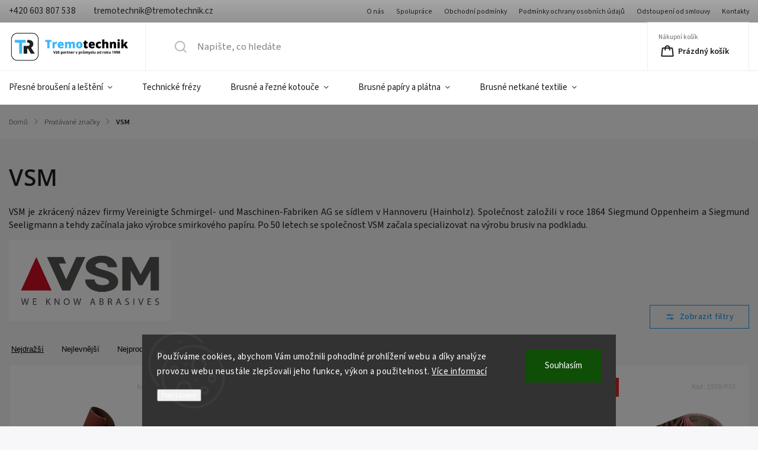

--- FILE ---
content_type: text/html; charset=utf-8
request_url: https://www.tremotechnik.cz/znacka/vsm/
body_size: 24520
content:
<!doctype html><html lang="cs" dir="ltr" class="header-background-light external-fonts-loaded"><head><meta charset="utf-8" /><meta name="viewport" content="width=device-width,initial-scale=1" /><title>VSM</title><link rel="preconnect" href="https://cdn.myshoptet.com" /><link rel="dns-prefetch" href="https://cdn.myshoptet.com" /><link rel="preload" href="https://cdn.myshoptet.com/prj/dist/master/cms/libs/jquery/jquery-1.11.3.min.js" as="script" /><link href="https://cdn.myshoptet.com/prj/dist/master/cms/templates/frontend_templates/shared/css/font-face/source-sans-3.css" rel="stylesheet"><link href="https://cdn.myshoptet.com/prj/dist/master/cms/templates/frontend_templates/shared/css/font-face/open-sans.css" rel="stylesheet"><script>
dataLayer = [];
dataLayer.push({'shoptet' : {
    "pageId": -24,
    "pageType": "article",
    "currency": "CZK",
    "currencyInfo": {
        "decimalSeparator": ",",
        "exchangeRate": 1,
        "priceDecimalPlaces": 2,
        "symbol": "K\u010d",
        "symbolLeft": 0,
        "thousandSeparator": " "
    },
    "language": "cs",
    "projectId": 492587,
    "cartInfo": {
        "id": null,
        "freeShipping": false,
        "freeShippingFrom": null,
        "leftToFreeGift": {
            "formattedPrice": "0 K\u010d",
            "priceLeft": 0
        },
        "freeGift": false,
        "leftToFreeShipping": {
            "priceLeft": null,
            "dependOnRegion": null,
            "formattedPrice": null
        },
        "discountCoupon": [],
        "getNoBillingShippingPrice": {
            "withoutVat": 0,
            "vat": 0,
            "withVat": 0
        },
        "cartItems": [],
        "taxMode": "ORDINARY"
    },
    "cart": [],
    "customer": {
        "priceRatio": 1,
        "priceListId": 1,
        "groupId": null,
        "registered": false,
        "mainAccount": false
    }
}});
dataLayer.push({'cookie_consent' : {
    "marketing": "denied",
    "analytics": "denied"
}});
document.addEventListener('DOMContentLoaded', function() {
    shoptet.consent.onAccept(function(agreements) {
        if (agreements.length == 0) {
            return;
        }
        dataLayer.push({
            'cookie_consent' : {
                'marketing' : (agreements.includes(shoptet.config.cookiesConsentOptPersonalisation)
                    ? 'granted' : 'denied'),
                'analytics': (agreements.includes(shoptet.config.cookiesConsentOptAnalytics)
                    ? 'granted' : 'denied')
            },
            'event': 'cookie_consent'
        });
    });
});
</script>

<!-- Google Tag Manager -->
<script>(function(w,d,s,l,i){w[l]=w[l]||[];w[l].push({'gtm.start':
new Date().getTime(),event:'gtm.js'});var f=d.getElementsByTagName(s)[0],
j=d.createElement(s),dl=l!='dataLayer'?'&l='+l:'';j.async=true;j.src=
'https://www.googletagmanager.com/gtm.js?id='+i+dl;f.parentNode.insertBefore(j,f);
})(window,document,'script','dataLayer','GTM-KL439Q7M');</script>
<!-- End Google Tag Manager -->

<meta property="og:type" content="website"><meta property="og:site_name" content="tremotechnik.cz"><meta property="og:url" content="https://www.tremotechnik.cz/znacka/vsm/"><meta property="og:title" content="VSM"><meta name="author" content="Tremotechnik.cz"><meta name="web_author" content="Shoptet.cz"><meta name="dcterms.rightsHolder" content="www.tremotechnik.cz"><meta name="robots" content="index,follow"><meta property="og:image" content="https://cdn.myshoptet.com/usr/www.tremotechnik.cz/user/logos/na__vrh_bez_na__zvu(96).png?t=1769407210"><meta property="og:description" content="VSM je zkrácený název firmy Vereinigte Schmirgel- und Maschinen-Fabriken AG se sídlem v Hannoveru (Hainholz). Společnost založili v roce 1864 Siegmund Oppenheim a Siegmund Seeligmann a tehdy začínala jako výrobce smirkového papíru. Po 50 letech se společnost VSM začala specializovat na výrobu brusiv na podkladu."><meta name="description" content="VSM je zkrácený název firmy Vereinigte Schmirgel- und Maschinen-Fabriken AG se sídlem v Hannoveru (Hainholz). Společnost založili v roce 1864 Siegmund Oppenheim a Siegmund Seeligmann a tehdy začínala jako výrobce smirkového papíru. Po 50 letech se společnost VSM začala specializovat na výrobu brusiv na podkladu."><style>:root {--color-primary: #239ceb;--color-primary-h: 204;--color-primary-s: 83%;--color-primary-l: 53%;--color-primary-hover: #1997e5;--color-primary-hover-h: 203;--color-primary-hover-s: 80%;--color-primary-hover-l: 50%;--color-secondary: #468c98;--color-secondary-h: 189;--color-secondary-s: 37%;--color-secondary-l: 44%;--color-secondary-hover: #3b7580;--color-secondary-hover-h: 190;--color-secondary-hover-s: 37%;--color-secondary-hover-l: 37%;--color-tertiary: #ffc807;--color-tertiary-h: 47;--color-tertiary-s: 100%;--color-tertiary-l: 51%;--color-tertiary-hover: #ffbb00;--color-tertiary-hover-h: 44;--color-tertiary-hover-s: 100%;--color-tertiary-hover-l: 50%;--color-header-background: #ffffff;--template-font: "Source Sans 3";--template-headings-font: "Open Sans";--header-background-url: url("[data-uri]");--cookies-notice-background: #1A1937;--cookies-notice-color: #F8FAFB;--cookies-notice-button-hover: #f5f5f5;--cookies-notice-link-hover: #27263f;--templates-update-management-preview-mode-content: "Náhled aktualizací šablony je aktivní pro váš prohlížeč."}</style>
<link rel="next" href="/znacka/vsm/strana-2/" />    <script>var shoptet = shoptet || {};</script>
    <script src="https://cdn.myshoptet.com/prj/dist/master/shop/dist/main-3g-header.js.05f199e7fd2450312de2.js"></script>
<!-- User include --><!-- service 1141(761) html code header -->
<script src="https://ajax.googleapis.com/ajax/libs/webfont/1.6.26/webfont.js"></script>


<link rel="stylesheet" href="https://cdn.myshoptet.com/usr/shoptet.tomashlad.eu/user/documents/extras/titan/bootstrap.min.css" />
<link rel="stylesheet" href="https://cdn.myshoptet.com/usr/shoptet.tomashlad.eu/user/documents/extras/titan/jquery-ui.css" />
<link rel="stylesheet" href="https://cdn.myshoptet.com/usr/shoptet.tomashlad.eu/user/documents/extras/shoptet-font/font.css"/>
<link rel="stylesheet" href="https://cdn.myshoptet.com/usr/shoptet.tomashlad.eu/user/documents/extras/titan/slick.css" />
<link rel="stylesheet" href="https://cdn.myshoptet.com/usr/shoptet.tomashlad.eu/user/documents/extras/titan/animate.css">
<link rel="stylesheet" href="https://cdn.myshoptet.com/usr/shoptet.tomashlad.eu/user/documents/extras/titan/screen.min.css?v=178">

<style>
.products-block.products .product .p .name span, 
.hp-news .news-wrapper .news-item .text .title,
.type-posts-listing .news-wrapper .news-item .text .title{
-webkit-box-orient: vertical;
}
.products-block.products .product .p-desc {-webkit-box-orient: vertical;}
@media (min-width: 768px) {
.menu-helper>ul {background: #fff;}
}
@media (min-width: 1200px) {
.top-navigation-bar .top-navigation-contacts {font-size: 1.2em; padding-bottom: 2px;}
}
.menu-helper>ul li a .submenu-arrow, .menu-helper>ul li .menu-level-2 {display: none !important;}
.multiple-columns-body .hp-news .content {margin: 0 auto;}
.hp-news .news-wrapper {justify-content: flex-start;}
.variant-cart form fieldset {display: flex;}
#variants .variant-table .table-row .btn.btn-cart {background:-webkit-linear-gradient(1deg,var(--color-secondary),var(--color-secondary-hover));width:auto;}
#variants .variant-table .table-row .btn.btn-cart span.sr-only {display:block;font-size:11px;margin-top:-18px;}
.advanced-parameter-inner img {border-radius:0;}
.product-top .detail-parameters tr.variant-list td, .product-top .detail-parameters tr.variant-list th {display:flex;}
.wrong-template {
    text-align: center;
    padding: 30px;
    background: #000;
    color: #fff;
    font-size: 20px;
    position: fixed;
    width: 100%;
    height: 100%;
    z-index: 99999999;
    top: 0;
    left: 0;
    padding-top: 20vh;
}
.wrong-template span {
    display: block;
    font-size: 15px;
    margin-top: 25px;
    opacity: 0.7;
}
.wrong-template span a {color: #fff; text-decoration: underline;}
.product-top .social-buttons-wrapper {width:100%;}
.advancedOrder__buttons {display: flex;align-items: center;justify-content: center;margin-top: 20px;margin-bottom: 20px;}
.advancedOrder__buttons .next-step-back {
    display: inline-block !important;
    line-height: 38px;
    padding: 0 15px;
    min-height: 38px;
    background: transparent;
    color: var(--color-primary) !important;
    font-size: 14px;
    border: 1px solid var(--color-primary);
    margin-right: 15px;
    font-family: var(--template-font);
    font-size: 14px;
    font-weight: 500;
    cursor: pointer;
}
.advancedOrder__buttons .next-step-back:hover {background: #f2f2f2;}
@media (max-width: 768px) {
.advancedOrder__buttons .next-step-back {margin: 0 auto}
.cart-content .next-step .btn.next-step-back {margin-top: 15px;}
}
.newsletter button.btn {padding: 0 35px;}
img {height: auto;}
#dkLabFavCartWrapper {position: relative;z-index: 9;}
#dkLabFavCartWrapper:before {content: '';position: absolute;left:50%;top: 0;width: 100vw;height:100%;transform:translateX(-50%);background:#fff;z-index: -1;}
.carousel-inner {min-height:0 !important;}
</style>
<!-- api 1141(761) html code header -->
<script>var shoptetakTemplateSettings={"disableProductsAnimation":true,"useRoundingCorners":false,"defaultArticlesImages":true,"useButtonsGradient":false,"useProductsCarousel":true,"fullWidthCarousel":false,"showListOfArticlesNews":true,"showShopRating":true,"showFavouriteCategories":true,"favouritesTestMode":false,"articlesTestMode":false,"urlOfTheArticleSection":{"cs":"blog"},"urlOfTheFavouriteCategories":{"cs":"hp-kategorie"}};function init(){var body=document.getElementsByTagName('body')[0];
    if(shoptetakTemplateSettings.useRoundingCorners){body.classList.add("st-rounding-corners");}
    if(shoptetakTemplateSettings.disableProductsAnimation){body.classList.add("st-disable-prod-anim");}
    if(shoptetakTemplateSettings.useButtonsGradient){body.classList.add("st-buttons-gradient");}
    if(shoptetakTemplateSettings.fullWidthCarousel){body.classList.add("st-wide-carousel");}
    if(shoptetakTemplateSettings.showListOfArticlesNews){body.classList.add("st-show-articles");}
    if(shoptetakTemplateSettings.showShopRating){body.classList.add("st-show-ratings");}
    if(shoptetakTemplateSettings.showFavouriteCategories){body.classList.add("st-show-fav-cats");}
    if(shoptetakTemplateSettings.defaultArticlesImages){body.classList.add("st-art-imgs-default");}}
if(document.addEventListener){document.addEventListener("DOMContentLoaded",init,false);}
/*@cc_on @*/
/*@if (@_win32)
      document.write("<script id=__ie_onload defer src=javascript:void(0)><\/script>");
      var script = document.getElementById("__ie_onload");
      script.onreadystatechange = function() {
        if (this.readyState == "complete") {
          init(); // call the onload handler
        }
      };
    /*@end @*/
if(/WebKit/i.test(navigator.userAgent)){var _timer=setInterval(function(){if(/loaded|complete/.test(document.readyState)){init();}},10);}
window.onload=init;</script>
<!-- project html code header -->
<link rel="apple-touch-icon" sizes="180x180" href="/user/documents/apple-touch-icon.png">
<link rel="icon" type="image/png" sizes="32x32" href="/user/documents/favicon-32x32.png">
<link rel="icon" type="image/png" sizes="16x16" href="/user/documents/favicon-16x16.png">
<link rel="manifest" href="/user/documents/site.webmanifest">
<link rel="shortcut icon" href="/user/documents/favicon.ico">
<meta name="msapplication-TileColor" content="#da532c">
<meta name="msapplication-config" content="/user/documents/browserconfig.xml">
<meta name="theme-color" content="#ffffff">
<script type="text/javascript">
    (function(c,l,a,r,i,t,y){
        c[a]=c[a]||function(){(c[a].q=c[a].q||[]).push(arguments)};
        t=l.createElement(r);t.async=1;t.src="https://www.clarity.ms/tag/"+i;
        y=l.getElementsByTagName(r)[0];y.parentNode.insertBefore(t,y);
    })(window, document, "clarity", "script", "r0kfwbnj5t");
</script>
<style>
#header .search-form .search-whisperer.active .search-whisperer-products li a .price {
  display: none !important;
}
.na-vyzadani {
 color: var(--color-primary) !important;
 font-weight: 600;
}
.na-vyzadani .link-icon {
 color: var(--color-primary) !important;
 font-weight: 600;
 text-decoration: unset !important;
}
.na-vyzadani .link-icon:hover {
  text-decoration: underline !important;
}
.flags .flag.flag-na-dotaz {
 display: none;
}
  #navigation .menu-level-3 {
    display: none !important;
  }
  #footer #signature a {
    display: none !important;
  }
</style>
<!-- /User include --><link rel="canonical" href="https://www.tremotechnik.cz/znacka/vsm/" /><style>/* custom background */@media (min-width: 992px) {body {background-color: #ffffff ;background-position: top center;background-repeat: no-repeat;background-attachment: scroll;}}</style>    <!-- Global site tag (gtag.js) - Google Analytics -->
    <script async src="https://www.googletagmanager.com/gtag/js?id=G-7VR25E4JVW"></script>
    <script>
        
        window.dataLayer = window.dataLayer || [];
        function gtag(){dataLayer.push(arguments);}
        

                    console.debug('default consent data');

            gtag('consent', 'default', {"ad_storage":"denied","analytics_storage":"denied","ad_user_data":"denied","ad_personalization":"denied","wait_for_update":500});
            dataLayer.push({
                'event': 'default_consent'
            });
        
        gtag('js', new Date());

        
                gtag('config', 'G-7VR25E4JVW', {"groups":"GA4","send_page_view":false,"content_group":"article","currency":"CZK","page_language":"cs"});
        
                gtag('config', 'AW-11229457739', {"allow_enhanced_conversions":true});
        
        
        
        
        
                    gtag('event', 'page_view', {"send_to":"GA4","page_language":"cs","content_group":"article","currency":"CZK"});
        
        
        
        
        
        
        
        
        
        
        
        
        
        document.addEventListener('DOMContentLoaded', function() {
            if (typeof shoptet.tracking !== 'undefined') {
                for (var id in shoptet.tracking.bannersList) {
                    gtag('event', 'view_promotion', {
                        "send_to": "UA",
                        "promotions": [
                            {
                                "id": shoptet.tracking.bannersList[id].id,
                                "name": shoptet.tracking.bannersList[id].name,
                                "position": shoptet.tracking.bannersList[id].position
                            }
                        ]
                    });
                }
            }

            shoptet.consent.onAccept(function(agreements) {
                if (agreements.length !== 0) {
                    console.debug('gtag consent accept');
                    var gtagConsentPayload =  {
                        'ad_storage': agreements.includes(shoptet.config.cookiesConsentOptPersonalisation)
                            ? 'granted' : 'denied',
                        'analytics_storage': agreements.includes(shoptet.config.cookiesConsentOptAnalytics)
                            ? 'granted' : 'denied',
                                                                                                'ad_user_data': agreements.includes(shoptet.config.cookiesConsentOptPersonalisation)
                            ? 'granted' : 'denied',
                        'ad_personalization': agreements.includes(shoptet.config.cookiesConsentOptPersonalisation)
                            ? 'granted' : 'denied',
                        };
                    console.debug('update consent data', gtagConsentPayload);
                    gtag('consent', 'update', gtagConsentPayload);
                    dataLayer.push(
                        { 'event': 'update_consent' }
                    );
                }
            });
        });
    </script>
</head><body class="desktop id--24 in-znacka template-11 type-manufacturer-detail one-column-body columns-mobile-2 columns-4 blank-mode blank-mode-css ums_forms_redesign--off ums_a11y_category_page--on ums_discussion_rating_forms--off ums_flags_display_unification--on ums_a11y_login--on mobile-header-version-1">
        <div id="fb-root"></div>
        <script>
            window.fbAsyncInit = function() {
                FB.init({
                    autoLogAppEvents : true,
                    xfbml            : true,
                    version          : 'v24.0'
                });
            };
        </script>
        <script async defer crossorigin="anonymous" src="https://connect.facebook.net/cs_CZ/sdk.js#xfbml=1&version=v24.0"></script>
<!-- Google Tag Manager (noscript) -->
<noscript><iframe src="https://www.googletagmanager.com/ns.html?id=GTM-KL439Q7M"
height="0" width="0" style="display:none;visibility:hidden"></iframe></noscript>
<!-- End Google Tag Manager (noscript) -->

    <div class="siteCookies siteCookies--bottom siteCookies--dark js-siteCookies" role="dialog" data-testid="cookiesPopup" data-nosnippet>
        <div class="siteCookies__form">
            <div class="siteCookies__content">
                <div class="siteCookies__text">
                    Používáme cookies, abychom Vám umožnili pohodlné prohlížení webu a díky analýze provozu webu neustále zlepšovali jeho funkce, výkon a použitelnost. <a href="https://492587.myshoptet.com/podminky-ochrany-osobnich-udaju/" target="_blank" rel="noopener noreferrer">Více informací</a>
                </div>
                <p class="siteCookies__links">
                    <button class="siteCookies__link js-cookies-settings" aria-label="Nastavení cookies" data-testid="cookiesSettings">Nastavení</button>
                </p>
            </div>
            <div class="siteCookies__buttonWrap">
                                <button class="siteCookies__button js-cookiesConsentSubmit" value="all" aria-label="Přijmout cookies" data-testid="buttonCookiesAccept">Souhlasím</button>
            </div>
        </div>
        <script>
            document.addEventListener("DOMContentLoaded", () => {
                const siteCookies = document.querySelector('.js-siteCookies');
                document.addEventListener("scroll", shoptet.common.throttle(() => {
                    const st = document.documentElement.scrollTop;
                    if (st > 1) {
                        siteCookies.classList.add('siteCookies--scrolled');
                    } else {
                        siteCookies.classList.remove('siteCookies--scrolled');
                    }
                }, 100));
            });
        </script>
    </div>
<a href="#content" class="skip-link sr-only">Přejít na obsah</a><div class="overall-wrapper"><div class="user-action"><div class="container">
    <div class="user-action-in">
                    <div id="login" class="user-action-login popup-widget login-widget" role="dialog" aria-labelledby="loginHeading">
        <div class="popup-widget-inner">
                            <h2 id="loginHeading">Přihlášení k vašemu účtu</h2><div id="customerLogin"><form action="/action/Customer/Login/" method="post" id="formLoginIncluded" class="csrf-enabled formLogin" data-testid="formLogin"><input type="hidden" name="referer" value="" /><div class="form-group"><div class="input-wrapper email js-validated-element-wrapper no-label"><input type="email" name="email" class="form-control" autofocus placeholder="E-mailová adresa (např. jan@novak.cz)" data-testid="inputEmail" autocomplete="email" required /></div></div><div class="form-group"><div class="input-wrapper password js-validated-element-wrapper no-label"><input type="password" name="password" class="form-control" placeholder="Heslo" data-testid="inputPassword" autocomplete="current-password" required /><span class="no-display">Nemůžete vyplnit toto pole</span><input type="text" name="surname" value="" class="no-display" /></div></div><div class="form-group"><div class="login-wrapper"><button type="submit" class="btn btn-secondary btn-text btn-login" data-testid="buttonSubmit">Přihlásit se</button><div class="password-helper"><a href="/registrace/" data-testid="signup" rel="nofollow">Nová registrace</a><a href="/klient/zapomenute-heslo/" rel="nofollow">Zapomenuté heslo</a></div></div></div></form>
</div>                    </div>
    </div>

                            <div id="cart-widget" class="user-action-cart popup-widget cart-widget loader-wrapper" data-testid="popupCartWidget" role="dialog" aria-hidden="true">
    <div class="popup-widget-inner cart-widget-inner place-cart-here">
        <div class="loader-overlay">
            <div class="loader"></div>
        </div>
    </div>

    <div class="cart-widget-button">
        <a href="/kosik/" class="btn btn-conversion" id="continue-order-button" rel="nofollow" data-testid="buttonNextStep">Pokračovat do košíku</a>
    </div>
</div>
            </div>
</div>
</div><div class="top-navigation-bar" data-testid="topNavigationBar">

    <div class="container">

        <div class="top-navigation-contacts">
            <strong>Zákaznická podpora:</strong><a href="tel:+420603807538" class="project-phone" aria-label="Zavolat na +420603807538" data-testid="contactboxPhone"><span>+420 603 807 538</span></a><a href="mailto:tremotechnik@tremotechnik.cz" class="project-email" data-testid="contactboxEmail"><span>tremotechnik@tremotechnik.cz</span></a>        </div>

                            <div class="top-navigation-menu">
                <div class="top-navigation-menu-trigger"></div>
                <ul class="top-navigation-bar-menu">
                                            <li class="top-navigation-menu-item-747">
                            <a href="/o-spolecnosti/">O nás</a>
                        </li>
                                            <li class="top-navigation-menu-item-771">
                            <a href="/spoluprace/">Spolupráce</a>
                        </li>
                                            <li class="top-navigation-menu-item-756">
                            <a href="/obchodni-podminky/">Obchodní podmínky</a>
                        </li>
                                            <li class="top-navigation-menu-item-759">
                            <a href="/podminky-ochrany-osobnich-udaju/">Podmínky ochrany osobních údajů</a>
                        </li>
                                            <li class="top-navigation-menu-item-840">
                            <a href="/odstoupeni-od-smlouvy/">Odstoupení od smlouvy</a>
                        </li>
                                            <li class="top-navigation-menu-item-750">
                            <a href="/kontakty/">Kontakty</a>
                        </li>
                                    </ul>
                <ul class="top-navigation-bar-menu-helper"></ul>
            </div>
        
        <div class="top-navigation-tools">
            <div class="responsive-tools">
                <a href="#" class="toggle-window" data-target="search" aria-label="Hledat" data-testid="linkSearchIcon"></a>
                                                            <a href="#" class="toggle-window" data-target="login"></a>
                                                    <a href="#" class="toggle-window" data-target="navigation" aria-label="Menu" data-testid="hamburgerMenu"></a>
            </div>
                        <button class="top-nav-button top-nav-button-login toggle-window" type="button" data-target="login" aria-haspopup="dialog" aria-controls="login" aria-expanded="false" data-testid="signin"><span>Přihlášení</span></button>        </div>

    </div>

</div>
<header id="header"><div class="container navigation-wrapper">
    <div class="header-top">
        <div class="site-name-wrapper">
            <div class="site-name"><a href="/" data-testid="linkWebsiteLogo"><img src="https://cdn.myshoptet.com/usr/www.tremotechnik.cz/user/logos/na__vrh_bez_na__zvu(96).png" alt="Tremotechnik.cz" fetchpriority="low" /></a></div>        </div>
        <div class="search" itemscope itemtype="https://schema.org/WebSite">
            <meta itemprop="headline" content="Prodávané značky"/><meta itemprop="url" content="https://www.tremotechnik.cz"/><meta itemprop="text" content="VSM je zkrácený název firmy Vereinigte Schmirgel- und Maschinen-Fabriken AG se sídlem v Hannoveru (Hainholz). Společnost založili v roce 1864 Siegmund Oppenheim a Siegmund Seeligmann a tehdy začínala jako výrobce smirkového papíru. Po 50 letech se společnost VSM začala specializovat na výrobu brusiv na podkladu."/>            <form action="/action/ProductSearch/prepareString/" method="post"
    id="formSearchForm" class="search-form compact-form js-search-main"
    itemprop="potentialAction" itemscope itemtype="https://schema.org/SearchAction" data-testid="searchForm">
    <fieldset>
        <meta itemprop="target"
            content="https://www.tremotechnik.cz/vyhledavani/?string={string}"/>
        <input type="hidden" name="language" value="cs"/>
        
            
<input
    type="search"
    name="string"
        class="query-input form-control search-input js-search-input"
    placeholder="Napište, co hledáte"
    autocomplete="off"
    required
    itemprop="query-input"
    aria-label="Vyhledávání"
    data-testid="searchInput"
>
            <button type="submit" class="btn btn-default" data-testid="searchBtn">Hledat</button>
        
    </fieldset>
</form>
        </div>
        <div class="navigation-buttons">
                
    <a href="/kosik/" class="btn btn-icon toggle-window cart-count" data-target="cart" data-hover="true" data-redirect="true" data-testid="headerCart" rel="nofollow" aria-haspopup="dialog" aria-expanded="false" aria-controls="cart-widget">
        
                <span class="sr-only">Nákupní košík</span>
        
            <span class="cart-price visible-lg-inline-block" data-testid="headerCartPrice">
                                    Prázdný košík                            </span>
        
    
            </a>
        </div>
    </div>
    <nav id="navigation" aria-label="Hlavní menu" data-collapsible="true"><div class="navigation-in menu"><ul class="menu-level-1" role="menubar" data-testid="headerMenuItems"><li class="menu-item-1208 ext" role="none"><a href="/lestici-nastroje/" data-testid="headerMenuItem" role="menuitem" aria-haspopup="true" aria-expanded="false"><b>Přesné broušení a leštění</b><span class="submenu-arrow"></span></a><ul class="menu-level-2" aria-label="Přesné broušení a leštění" tabindex="-1" role="menu"><li class="menu-item-1259 has-third-level" role="none"><a href="/pneumaticke-a-elektricke-naradi/" class="menu-image" data-testid="headerMenuItem" tabindex="-1" aria-hidden="true"><img src="data:image/svg+xml,%3Csvg%20width%3D%22140%22%20height%3D%22100%22%20xmlns%3D%22http%3A%2F%2Fwww.w3.org%2F2000%2Fsvg%22%3E%3C%2Fsvg%3E" alt="" aria-hidden="true" width="140" height="100"  data-src="https://cdn.myshoptet.com/usr/www.tremotechnik.cz/user/categories/thumb/obr__zek_png-789cb83c52c0-1.png" fetchpriority="low" /></a><div><a href="/pneumaticke-a-elektricke-naradi/" data-testid="headerMenuItem" role="menuitem"><span>Pneumatické a elektrické brusky</span></a>
                                                    <ul class="menu-level-3" role="menu">
                                                                    <li class="menu-item-1262" role="none">
                                        <a href="/pneumaticke-a-elektricke-pristroje-prime-pristroje/" data-testid="headerMenuItem" role="menuitem">
                                            Přímé přístroje</a>,                                    </li>
                                                                    <li class="menu-item-1265" role="none">
                                        <a href="/pneumaticke-a-elektricke-pristroje-uhlove-pristroje/" data-testid="headerMenuItem" role="menuitem">
                                            Úhlové přístroje</a>,                                    </li>
                                                                    <li class="menu-item-1268" role="none">
                                        <a href="/pneumaticke-a-elektricke-pristroje-ridici-jednotky/" data-testid="headerMenuItem" role="menuitem">
                                            Řídící jednotky</a>                                    </li>
                                                            </ul>
                        </div></li><li class="menu-item-1211 has-third-level" role="none"><a href="/brusne-kameny/" class="menu-image" data-testid="headerMenuItem" tabindex="-1" aria-hidden="true"><img src="data:image/svg+xml,%3Csvg%20width%3D%22140%22%20height%3D%22100%22%20xmlns%3D%22http%3A%2F%2Fwww.w3.org%2F2000%2Fsvg%22%3E%3C%2Fsvg%3E" alt="" aria-hidden="true" width="140" height="100"  data-src="https://cdn.myshoptet.com/usr/www.tremotechnik.cz/user/categories/thumb/obr__zek_png-31e81954b90d-1.png" fetchpriority="low" /></a><div><a href="/brusne-kameny/" data-testid="headerMenuItem" role="menuitem"><span>Brusné kameny</span></a>
                                                    <ul class="menu-level-3" role="menu">
                                                                    <li class="menu-item-1214" role="none">
                                        <a href="/brusne-kameny-bellstone/" data-testid="headerMenuItem" role="menuitem">
                                            Brusné kameny Bellstone</a>,                                    </li>
                                                                    <li class="menu-item-1217" role="none">
                                        <a href="/brusne-kameny-gp/" data-testid="headerMenuItem" role="menuitem">
                                            Brusné kameny GP</a>,                                    </li>
                                                                    <li class="menu-item-1220" role="none">
                                        <a href="/drzaky-brusnych-kamenu/" data-testid="headerMenuItem" role="menuitem">
                                            Držáky brusných kamenů</a>                                    </li>
                                                            </ul>
                        </div></li><li class="menu-item-1250 has-third-level" role="none"><a href="/diamantove-nastroje/" class="menu-image" data-testid="headerMenuItem" tabindex="-1" aria-hidden="true"><img src="data:image/svg+xml,%3Csvg%20width%3D%22140%22%20height%3D%22100%22%20xmlns%3D%22http%3A%2F%2Fwww.w3.org%2F2000%2Fsvg%22%3E%3C%2Fsvg%3E" alt="" aria-hidden="true" width="140" height="100"  data-src="https://cdn.myshoptet.com/usr/www.tremotechnik.cz/user/categories/thumb/obr__zek_png-0389af28e7a3-8.png" fetchpriority="low" /></a><div><a href="/diamantove-nastroje/" data-testid="headerMenuItem" role="menuitem"><span>Diamantové nástroje</span></a>
                                                    <ul class="menu-level-3" role="menu">
                                                                    <li class="menu-item-1253" role="none">
                                        <a href="/diamantove-pilniky/" data-testid="headerMenuItem" role="menuitem">
                                            Diamantové pilníky</a>,                                    </li>
                                                                    <li class="menu-item-1256" role="none">
                                        <a href="/diamantova-brusna-teliska/" data-testid="headerMenuItem" role="menuitem">
                                            Diamantová brusná tělíska</a>                                    </li>
                                                            </ul>
                        </div></li><li class="menu-item-1247 has-third-level" role="none"><a href="/brusna-teliska/" class="menu-image" data-testid="headerMenuItem" tabindex="-1" aria-hidden="true"><img src="data:image/svg+xml,%3Csvg%20width%3D%22140%22%20height%3D%22100%22%20xmlns%3D%22http%3A%2F%2Fwww.w3.org%2F2000%2Fsvg%22%3E%3C%2Fsvg%3E" alt="" aria-hidden="true" width="140" height="100"  data-src="https://cdn.myshoptet.com/usr/www.tremotechnik.cz/user/categories/thumb/obr__zek_png-ba751641397d-16.png" fetchpriority="low" /></a><div><a href="/brusna-teliska/" data-testid="headerMenuItem" role="menuitem"><span>Brusná tělíska</span></a>
                                                    <ul class="menu-level-3" role="menu">
                                                                    <li class="menu-item-1080" role="none">
                                        <a href="/ruzovy-korund/" data-testid="headerMenuItem" role="menuitem">
                                            Růžový korund</a>,                                    </li>
                                                                    <li class="menu-item-1032" role="none">
                                        <a href="/bily-korund/" data-testid="headerMenuItem" role="menuitem">
                                            Bílý korund</a>,                                    </li>
                                                                    <li class="menu-item-1026" role="none">
                                        <a href="/modry-korund/" data-testid="headerMenuItem" role="menuitem">
                                            Modrý korund</a>                                    </li>
                                                            </ul>
                        </div></li><li class="menu-item-1014 has-third-level" role="none"><a href="/elasticke-abrazivni-nastroje/" class="menu-image" data-testid="headerMenuItem" tabindex="-1" aria-hidden="true"><img src="data:image/svg+xml,%3Csvg%20width%3D%22140%22%20height%3D%22100%22%20xmlns%3D%22http%3A%2F%2Fwww.w3.org%2F2000%2Fsvg%22%3E%3C%2Fsvg%3E" alt="" aria-hidden="true" width="140" height="100"  data-src="https://cdn.myshoptet.com/usr/www.tremotechnik.cz/user/categories/thumb/obra__zek_png-cc1b049a6113-2.png" fetchpriority="low" /></a><div><a href="/elasticke-abrazivni-nastroje/" data-testid="headerMenuItem" role="menuitem"><span>Elastické abrazivní nástroje</span></a>
                                                    <ul class="menu-level-3" role="menu">
                                                                    <li class="menu-item-1035" role="none">
                                        <a href="/elasticke-abrazivni-nastroje-teliska-na-stopce-gumovky/" data-testid="headerMenuItem" role="menuitem">
                                            Gumovky</a>,                                    </li>
                                                                    <li class="menu-item-1038" role="none">
                                        <a href="/elasticke-abrazivni-nastroje-teliska-na-stopce-gumovky-s-primesi-bakelitu/" data-testid="headerMenuItem" role="menuitem">
                                            Gumovky s příměsí bakelitu</a>                                    </li>
                                                            </ul>
                        </div></li><li class="menu-item-996" role="none"><a href="/lestici-pasty/" class="menu-image" data-testid="headerMenuItem" tabindex="-1" aria-hidden="true"><img src="data:image/svg+xml,%3Csvg%20width%3D%22140%22%20height%3D%22100%22%20xmlns%3D%22http%3A%2F%2Fwww.w3.org%2F2000%2Fsvg%22%3E%3C%2Fsvg%3E" alt="" aria-hidden="true" width="140" height="100"  data-src="https://cdn.myshoptet.com/usr/www.tremotechnik.cz/user/categories/thumb/shoptet_produktov___obr__zek.png" fetchpriority="low" /></a><div><a href="/lestici-pasty/" data-testid="headerMenuItem" role="menuitem"><span>Leštící pasty</span></a>
                        </div></li><li class="menu-item-981 has-third-level" role="none"><a href="/filce/" class="menu-image" data-testid="headerMenuItem" tabindex="-1" aria-hidden="true"><img src="data:image/svg+xml,%3Csvg%20width%3D%22140%22%20height%3D%22100%22%20xmlns%3D%22http%3A%2F%2Fwww.w3.org%2F2000%2Fsvg%22%3E%3C%2Fsvg%3E" alt="" aria-hidden="true" width="140" height="100"  data-src="https://cdn.myshoptet.com/usr/www.tremotechnik.cz/user/categories/thumb/obra__zek_png-57eb6e7efe4f-6.png" fetchpriority="low" /></a><div><a href="/filce/" data-testid="headerMenuItem" role="menuitem"><span>Filce</span></a>
                                                    <ul class="menu-level-3" role="menu">
                                                                    <li class="menu-item-984" role="none">
                                        <a href="/filce-filcova-teliska/" data-testid="headerMenuItem" role="menuitem">
                                            Filcová tělíska</a>,                                    </li>
                                                                    <li class="menu-item-987" role="none">
                                        <a href="/filce-filcove-tycky/" data-testid="headerMenuItem" role="menuitem">
                                            Filcové tyčky</a>                                    </li>
                                                            </ul>
                        </div></li><li class="menu-item-909 has-third-level" role="none"><a href="/diamantove-pasty/" class="menu-image" data-testid="headerMenuItem" tabindex="-1" aria-hidden="true"><img src="data:image/svg+xml,%3Csvg%20width%3D%22140%22%20height%3D%22100%22%20xmlns%3D%22http%3A%2F%2Fwww.w3.org%2F2000%2Fsvg%22%3E%3C%2Fsvg%3E" alt="" aria-hidden="true" width="140" height="100"  data-src="https://cdn.myshoptet.com/usr/www.tremotechnik.cz/user/categories/thumb/obra__zek_png-760fe58f18b2-4.png" fetchpriority="low" /></a><div><a href="/diamantove-pasty/" data-testid="headerMenuItem" role="menuitem"><span>Diamantové pasty</span></a>
                                                    <ul class="menu-level-3" role="menu">
                                                                    <li class="menu-item-915" role="none">
                                        <a href="/diamantove-pasty-ceske-pasty/" data-testid="headerMenuItem" role="menuitem">
                                            České pasty</a>,                                    </li>
                                                                    <li class="menu-item-918" role="none">
                                        <a href="/diamantove-pasty-japonske-pasty/" data-testid="headerMenuItem" role="menuitem">
                                            Japonské pasty</a>                                    </li>
                                                            </ul>
                        </div></li><li class="menu-item-849 has-third-level" role="none"><a href="/lestici-kartacky/" class="menu-image" data-testid="headerMenuItem" tabindex="-1" aria-hidden="true"><img src="data:image/svg+xml,%3Csvg%20width%3D%22140%22%20height%3D%22100%22%20xmlns%3D%22http%3A%2F%2Fwww.w3.org%2F2000%2Fsvg%22%3E%3C%2Fsvg%3E" alt="" aria-hidden="true" width="140" height="100"  data-src="https://cdn.myshoptet.com/usr/www.tremotechnik.cz/user/categories/thumb/obra__zek_png-e5ccdd5863c7-4.png" fetchpriority="low" /></a><div><a href="/lestici-kartacky/" data-testid="headerMenuItem" role="menuitem"><span>Leštící kartáčky</span></a>
                                                    <ul class="menu-level-3" role="menu">
                                                                    <li class="menu-item-858" role="none">
                                        <a href="/lestici-kartacky-kozi-chlup/" data-testid="headerMenuItem" role="menuitem">
                                            Kozí chlup</a>,                                    </li>
                                                                    <li class="menu-item-861" role="none">
                                        <a href="/lestici-kartacky-konska-zine/" data-testid="headerMenuItem" role="menuitem">
                                            Koňská žíně</a>                                    </li>
                                                            </ul>
                        </div></li><li class="menu-item-828 has-third-level" role="none"><a href="/keramicke-pilniky/" class="menu-image" data-testid="headerMenuItem" tabindex="-1" aria-hidden="true"><img src="data:image/svg+xml,%3Csvg%20width%3D%22140%22%20height%3D%22100%22%20xmlns%3D%22http%3A%2F%2Fwww.w3.org%2F2000%2Fsvg%22%3E%3C%2Fsvg%3E" alt="" aria-hidden="true" width="140" height="100"  data-src="https://cdn.myshoptet.com/usr/www.tremotechnik.cz/user/categories/thumb/obra__zek_png-e2765abc4832-4.png" fetchpriority="low" /></a><div><a href="/keramicke-pilniky/" data-testid="headerMenuItem" role="menuitem"><span>Keramické pilníky</span></a>
                                                    <ul class="menu-level-3" role="menu">
                                                                    <li class="menu-item-831" role="none">
                                        <a href="/keramicke-pilniky-keramicka-vlakna/" data-testid="headerMenuItem" role="menuitem">
                                            Keramická vlákna</a>,                                    </li>
                                                                    <li class="menu-item-834" role="none">
                                        <a href="/keramicke-pilniky-drzaky/" data-testid="headerMenuItem" role="menuitem">
                                            Držáky</a>                                    </li>
                                                            </ul>
                        </div></li><li class="menu-item-1512" role="none"><a href="/chemie/" class="menu-image" data-testid="headerMenuItem" tabindex="-1" aria-hidden="true"><img src="data:image/svg+xml,%3Csvg%20width%3D%22140%22%20height%3D%22100%22%20xmlns%3D%22http%3A%2F%2Fwww.w3.org%2F2000%2Fsvg%22%3E%3C%2Fsvg%3E" alt="" aria-hidden="true" width="140" height="100"  data-src="https://cdn.myshoptet.com/usr/www.tremotechnik.cz/user/categories/thumb/zap-ox.png" fetchpriority="low" /></a><div><a href="/chemie/" data-testid="headerMenuItem" role="menuitem"><span>Chemie</span></a>
                        </div></li></ul></li>
<li class="menu-item-1524" role="none"><a href="/technicke-frezy-2/" data-testid="headerMenuItem" role="menuitem" aria-expanded="false"><b>Technické frézy</b></a></li>
<li class="menu-item-1223 ext" role="none"><a href="/brusne-a-rezne-kotouce/" data-testid="headerMenuItem" role="menuitem" aria-haspopup="true" aria-expanded="false"><b>Brusné a řezné kotouče</b><span class="submenu-arrow"></span></a><ul class="menu-level-2" aria-label="Brusné a řezné kotouče" tabindex="-1" role="menu"><li class="menu-item-1409" role="none"><a href="/brusne-kotouce-s-vypouklym-stredem/" class="menu-image" data-testid="headerMenuItem" tabindex="-1" aria-hidden="true"><img src="data:image/svg+xml,%3Csvg%20width%3D%22140%22%20height%3D%22100%22%20xmlns%3D%22http%3A%2F%2Fwww.w3.org%2F2000%2Fsvg%22%3E%3C%2Fsvg%3E" alt="" aria-hidden="true" width="140" height="100"  data-src="https://cdn.myshoptet.com/usr/www.tremotechnik.cz/user/categories/thumb/b0232c0c0f48e2e4db38a7796c356356-kf150702.png" fetchpriority="low" /></a><div><a href="/brusne-kotouce-s-vypouklym-stredem/" data-testid="headerMenuItem" role="menuitem"><span>Brusné kotouče</span></a>
                        </div></li><li class="menu-item-1241" role="none"><a href="/rezne-kotouce-pro-uhlove-brusky/" class="menu-image" data-testid="headerMenuItem" tabindex="-1" aria-hidden="true"><img src="data:image/svg+xml,%3Csvg%20width%3D%22140%22%20height%3D%22100%22%20xmlns%3D%22http%3A%2F%2Fwww.w3.org%2F2000%2Fsvg%22%3E%3C%2Fsvg%3E" alt="" aria-hidden="true" width="140" height="100"  data-src="https://cdn.myshoptet.com/usr/www.tremotechnik.cz/user/categories/thumb/hellsbells___ezny_1-1.png" fetchpriority="low" /></a><div><a href="/rezne-kotouce-pro-uhlove-brusky/" data-testid="headerMenuItem" role="menuitem"><span>Řezné kotouče</span></a>
                        </div></li><li class="menu-item-1412 has-third-level" role="none"><a href="/brusne-lamelove-kotouce-talirove/" class="menu-image" data-testid="headerMenuItem" tabindex="-1" aria-hidden="true"><img src="data:image/svg+xml,%3Csvg%20width%3D%22140%22%20height%3D%22100%22%20xmlns%3D%22http%3A%2F%2Fwww.w3.org%2F2000%2Fsvg%22%3E%3C%2Fsvg%3E" alt="" aria-hidden="true" width="140" height="100"  data-src="https://cdn.myshoptet.com/usr/www.tremotechnik.cz/user/categories/thumb/lamelkotou___zirkon3.png" fetchpriority="low" /></a><div><a href="/brusne-lamelove-kotouce-talirove/" data-testid="headerMenuItem" role="menuitem"><span>Lamelové kotouče</span></a>
                                                    <ul class="menu-level-3" role="menu">
                                                                    <li class="menu-item-1418" role="none">
                                        <a href="/zirkonove-zrno/" data-testid="headerMenuItem" role="menuitem">
                                            Zirkonové zrno</a>,                                    </li>
                                                                    <li class="menu-item-1421" role="none">
                                        <a href="/keramicke-zrno/" data-testid="headerMenuItem" role="menuitem">
                                            Keramické zrno</a>,                                    </li>
                                                                    <li class="menu-item-1424" role="none">
                                        <a href="/specialni/" data-testid="headerMenuItem" role="menuitem">
                                            Speciální</a>                                    </li>
                                                            </ul>
                        </div></li><li class="menu-item-1244" role="none"><a href="/rezne-kotouce-pro-stacionarni-stroje/" class="menu-image" data-testid="headerMenuItem" tabindex="-1" aria-hidden="true"><img src="data:image/svg+xml,%3Csvg%20width%3D%22140%22%20height%3D%22100%22%20xmlns%3D%22http%3A%2F%2Fwww.w3.org%2F2000%2Fsvg%22%3E%3C%2Fsvg%3E" alt="" aria-hidden="true" width="140" height="100"  data-src="https://cdn.myshoptet.com/usr/www.tremotechnik.cz/user/categories/thumb/stacion__rn__.png" fetchpriority="low" /></a><div><a href="/rezne-kotouce-pro-stacionarni-stroje/" data-testid="headerMenuItem" role="menuitem"><span>Řezné kotouče pro stacionární stroje</span></a>
                        </div></li><li class="menu-item-1511" role="none"><a href="/diamantove-kotouce/" class="menu-image" data-testid="headerMenuItem" tabindex="-1" aria-hidden="true"><img src="data:image/svg+xml,%3Csvg%20width%3D%22140%22%20height%3D%22100%22%20xmlns%3D%22http%3A%2F%2Fwww.w3.org%2F2000%2Fsvg%22%3E%3C%2Fsvg%3E" alt="" aria-hidden="true" width="140" height="100"  data-src="https://cdn.myshoptet.com/usr/www.tremotechnik.cz/user/categories/thumb/tyrolit_basicc3.png" fetchpriority="low" /></a><div><a href="/diamantove-kotouce/" data-testid="headerMenuItem" role="menuitem"><span>Diamantové kotouče</span></a>
                        </div></li><li class="menu-item-1527" role="none"><a href="/keramicke-kotouce/" class="menu-image" data-testid="headerMenuItem" tabindex="-1" aria-hidden="true"><img src="data:image/svg+xml,%3Csvg%20width%3D%22140%22%20height%3D%22100%22%20xmlns%3D%22http%3A%2F%2Fwww.w3.org%2F2000%2Fsvg%22%3E%3C%2Fsvg%3E" alt="" aria-hidden="true" width="140" height="100"  data-src="https://cdn.myshoptet.com/usr/www.tremotechnik.cz/user/categories/thumb/a8d1ca7b58421ae3e952c11fffee625a-98a.png" fetchpriority="low" /></a><div><a href="/keramicke-kotouce/" data-testid="headerMenuItem" role="menuitem"><span>Keramické kotouče</span></a>
                        </div></li></ul></li>
<li class="menu-item-1289 ext" role="none"><a href="/brusne-papiry-a-platna/" data-testid="headerMenuItem" role="menuitem" aria-haspopup="true" aria-expanded="false"><b>Brusné papíry a plátna</b><span class="submenu-arrow"></span></a><ul class="menu-level-2" aria-label="Brusné papíry a plátna" tabindex="-1" role="menu"><li class="menu-item-1176 has-third-level" role="none"><a href="/brusne-papiry-a-platna-vulkanfibrove-disky/" class="menu-image" data-testid="headerMenuItem" tabindex="-1" aria-hidden="true"><img src="data:image/svg+xml,%3Csvg%20width%3D%22140%22%20height%3D%22100%22%20xmlns%3D%22http%3A%2F%2Fwww.w3.org%2F2000%2Fsvg%22%3E%3C%2Fsvg%3E" alt="" aria-hidden="true" width="140" height="100"  data-src="https://cdn.myshoptet.com/usr/www.tremotechnik.cz/user/categories/thumb/f__brsait_korundt.png" fetchpriority="low" /></a><div><a href="/brusne-papiry-a-platna-vulkanfibrove-disky/" data-testid="headerMenuItem" role="menuitem"><span>Vulkanfíbrové disky</span></a>
                                                    <ul class="menu-level-3" role="menu">
                                                                    <li class="menu-item-1391" role="none">
                                        <a href="/korundove-zrno-2/" data-testid="headerMenuItem" role="menuitem">
                                            Korundové zrno</a>,                                    </li>
                                                                    <li class="menu-item-1397" role="none">
                                        <a href="/keramicke-zrno-2/" data-testid="headerMenuItem" role="menuitem">
                                            Keramické zrno</a>,                                    </li>
                                                                    <li class="menu-item-1440" role="none">
                                        <a href="/cubitron-ii/" data-testid="headerMenuItem" role="menuitem">
                                            Cubitron II</a>,                                    </li>
                                                                    <li class="menu-item-1449" role="none">
                                        <a href="/actirox/" data-testid="headerMenuItem" role="menuitem">
                                            ACTIROX</a>                                    </li>
                                                            </ul>
                        </div></li><li class="menu-item-1158" role="none"><a href="/lamelove-kotouce-se-stopkou/" class="menu-image" data-testid="headerMenuItem" tabindex="-1" aria-hidden="true"><img src="data:image/svg+xml,%3Csvg%20width%3D%22140%22%20height%3D%22100%22%20xmlns%3D%22http%3A%2F%2Fwww.w3.org%2F2000%2Fsvg%22%3E%3C%2Fsvg%3E" alt="" aria-hidden="true" width="140" height="100"  data-src="https://cdn.myshoptet.com/usr/www.tremotechnik.cz/user/categories/thumb/obr__zek_png-14c3d974423f-13.png" fetchpriority="low" /></a><div><a href="/lamelove-kotouce-se-stopkou/" data-testid="headerMenuItem" role="menuitem"><span>Lamelové kotouče se stopkou</span></a>
                        </div></li><li class="menu-item-1155 has-third-level" role="none"><a href="/brusne-papiry-a-platna-brusne-prstence/" class="menu-image" data-testid="headerMenuItem" tabindex="-1" aria-hidden="true"><img src="data:image/svg+xml,%3Csvg%20width%3D%22140%22%20height%3D%22100%22%20xmlns%3D%22http%3A%2F%2Fwww.w3.org%2F2000%2Fsvg%22%3E%3C%2Fsvg%3E" alt="" aria-hidden="true" width="140" height="100"  data-src="https://cdn.myshoptet.com/usr/www.tremotechnik.cz/user/categories/thumb/obr__zek_png-14c3d974423f-10.png" fetchpriority="low" /></a><div><a href="/brusne-papiry-a-platna-brusne-prstence/" data-testid="headerMenuItem" role="menuitem"><span>Brusné prstence</span></a>
                                                    <ul class="menu-level-3" role="menu">
                                                                    <li class="menu-item-1467" role="none">
                                        <a href="/korund/" data-testid="headerMenuItem" role="menuitem">
                                            Korund</a>,                                    </li>
                                                                    <li class="menu-item-1470" role="none">
                                        <a href="/zirkonovy-korund/" data-testid="headerMenuItem" role="menuitem">
                                            Zirkonový korund</a>                                    </li>
                                                            </ul>
                        </div></li><li class="menu-item-1298 has-third-level" role="none"><a href="/brusne-papiry-a-platna-rychloupinaci-disky/" class="menu-image" data-testid="headerMenuItem" tabindex="-1" aria-hidden="true"><img src="data:image/svg+xml,%3Csvg%20width%3D%22140%22%20height%3D%22100%22%20xmlns%3D%22http%3A%2F%2Fwww.w3.org%2F2000%2Fsvg%22%3E%3C%2Fsvg%3E" alt="" aria-hidden="true" width="140" height="100"  data-src="https://cdn.myshoptet.com/usr/www.tremotechnik.cz/user/categories/thumb/obr__zek_png-11fa97832b8e-1.png" fetchpriority="low" /></a><div><a href="/brusne-papiry-a-platna-rychloupinaci-disky/" data-testid="headerMenuItem" role="menuitem"><span>Rychloupínací disky</span></a>
                                                    <ul class="menu-level-3" role="menu">
                                                                    <li class="menu-item-1134" role="none">
                                        <a href="/disky-z-brusnych-platen/" data-testid="headerMenuItem" role="menuitem">
                                            Disky z brusných pláten</a>,                                    </li>
                                                                    <li class="menu-item-1140" role="none">
                                        <a href="/lamelove-talirove-kotouce/" data-testid="headerMenuItem" role="menuitem">
                                            Lamelové talířové kotouče</a>                                    </li>
                                                            </ul>
                        </div></li><li class="menu-item-1295 has-third-level" role="none"><a href="/brusne-vyseky/" class="menu-image" data-testid="headerMenuItem" tabindex="-1" aria-hidden="true"><img src="data:image/svg+xml,%3Csvg%20width%3D%22140%22%20height%3D%22100%22%20xmlns%3D%22http%3A%2F%2Fwww.w3.org%2F2000%2Fsvg%22%3E%3C%2Fsvg%3E" alt="" aria-hidden="true" width="140" height="100"  data-src="https://cdn.myshoptet.com/usr/www.tremotechnik.cz/user/categories/thumb/fe42e10a-6169-415e-8293-3f34ccd77f68.png" fetchpriority="low" /></a><div><a href="/brusne-vyseky/" data-testid="headerMenuItem" role="menuitem"><span>Brusné výseky</span></a>
                                                    <ul class="menu-level-3" role="menu">
                                                                    <li class="menu-item-1494" role="none">
                                        <a href="/kotouce-se-suchym-zipem/" data-testid="headerMenuItem" role="menuitem">
                                            Kotouče se suchým zipem</a>,                                    </li>
                                                                    <li class="menu-item-1497" role="none">
                                        <a href="/velke-kotouce/" data-testid="headerMenuItem" role="menuitem">
                                            Velké kotouče</a>                                    </li>
                                                            </ul>
                        </div></li><li class="menu-item-1479 has-third-level" role="none"><a href="/brusne-archy/" class="menu-image" data-testid="headerMenuItem" tabindex="-1" aria-hidden="true"><img src="data:image/svg+xml,%3Csvg%20width%3D%22140%22%20height%3D%22100%22%20xmlns%3D%22http%3A%2F%2Fwww.w3.org%2F2000%2Fsvg%22%3E%3C%2Fsvg%3E" alt="" aria-hidden="true" width="140" height="100"  data-src="https://cdn.myshoptet.com/usr/www.tremotechnik.cz/user/categories/thumb/brusn___archy.png" fetchpriority="low" /></a><div><a href="/brusne-archy/" data-testid="headerMenuItem" role="menuitem"><span>Brusné archy</span></a>
                                                    <ul class="menu-level-3" role="menu">
                                                                    <li class="menu-item-1482" role="none">
                                        <a href="/brusny-papir/" data-testid="headerMenuItem" role="menuitem">
                                            Brusný papír</a>,                                    </li>
                                                                    <li class="menu-item-1485" role="none">
                                        <a href="/brusne-platno/" data-testid="headerMenuItem" role="menuitem">
                                            Brusné plátno</a>                                    </li>
                                                            </ul>
                        </div></li><li class="menu-item-1292 has-third-level" role="none"><a href="/brusne-pasy/" class="menu-image" data-testid="headerMenuItem" tabindex="-1" aria-hidden="true"><img src="data:image/svg+xml,%3Csvg%20width%3D%22140%22%20height%3D%22100%22%20xmlns%3D%22http%3A%2F%2Fwww.w3.org%2F2000%2Fsvg%22%3E%3C%2Fsvg%3E" alt="" aria-hidden="true" width="140" height="100"  data-src="https://cdn.myshoptet.com/usr/www.tremotechnik.cz/user/categories/thumb/12d68270febada5e37b1c111e8373e8a-xk870x-npu.jpg" fetchpriority="low" /></a><div><a href="/brusne-pasy/" data-testid="headerMenuItem" role="menuitem"><span>Brusné pásy</span></a>
                                                    <ul class="menu-level-3" role="menu">
                                                                    <li class="menu-item-1515" role="none">
                                        <a href="/na-drevo-2/" data-testid="headerMenuItem" role="menuitem">
                                            Na dřevo</a>,                                    </li>
                                                                    <li class="menu-item-1518" role="none">
                                        <a href="/na-kov-2/" data-testid="headerMenuItem" role="menuitem">
                                            Na kov</a>,                                    </li>
                                                                    <li class="menu-item-1521" role="none">
                                        <a href="/siroke-pasy/" data-testid="headerMenuItem" role="menuitem">
                                            Široké pásy</a>                                    </li>
                                                            </ul>
                        </div></li><li class="menu-item-1510" role="none"><a href="/brusne-role/" class="menu-image" data-testid="headerMenuItem" tabindex="-1" aria-hidden="true"><img src="data:image/svg+xml,%3Csvg%20width%3D%22140%22%20height%3D%22100%22%20xmlns%3D%22http%3A%2F%2Fwww.w3.org%2F2000%2Fsvg%22%3E%3C%2Fsvg%3E" alt="" aria-hidden="true" width="140" height="100"  data-src="https://cdn.myshoptet.com/usr/www.tremotechnik.cz/user/categories/thumb/brusny_pas346.png" fetchpriority="low" /></a><div><a href="/brusne-role/" data-testid="headerMenuItem" role="menuitem"><span>Brusné role</span></a>
                        </div></li><li class="menu-item-1530" role="none"><a href="/brusne-houbicky/" class="menu-image" data-testid="headerMenuItem" tabindex="-1" aria-hidden="true"><img src="data:image/svg+xml,%3Csvg%20width%3D%22140%22%20height%3D%22100%22%20xmlns%3D%22http%3A%2F%2Fwww.w3.org%2F2000%2Fsvg%22%3E%3C%2Fsvg%3E" alt="" aria-hidden="true" width="140" height="100"  data-src="https://cdn.myshoptet.com/usr/www.tremotechnik.cz/user/categories/thumb/brusn___houbicky.png" fetchpriority="low" /></a><div><a href="/brusne-houbicky/" data-testid="headerMenuItem" role="menuitem"><span>Brusné houbičky</span></a>
                        </div></li><li class="menu-item-1304 has-third-level" role="none"><a href="/brusne-papiry-a-platna-podlozne-talire/" class="menu-image" data-testid="headerMenuItem" tabindex="-1" aria-hidden="true"><img src="data:image/svg+xml,%3Csvg%20width%3D%22140%22%20height%3D%22100%22%20xmlns%3D%22http%3A%2F%2Fwww.w3.org%2F2000%2Fsvg%22%3E%3C%2Fsvg%3E" alt="" aria-hidden="true" width="140" height="100"  data-src="https://cdn.myshoptet.com/usr/www.tremotechnik.cz/user/categories/thumb/6aff988a-286e-42db-babb-a52eaeea4adc.png" fetchpriority="low" /></a><div><a href="/brusne-papiry-a-platna-podlozne-talire/" data-testid="headerMenuItem" role="menuitem"><span>Podložné talíře a unašeče</span></a>
                                                    <ul class="menu-level-3" role="menu">
                                                                    <li class="menu-item-1464" role="none">
                                        <a href="/pro-fibrove-disky/" data-testid="headerMenuItem" role="menuitem">
                                            Pro fíbrové disky</a>,                                    </li>
                                                                    <li class="menu-item-1473" role="none">
                                        <a href="/unasec-pro-brusne-prstence/" data-testid="headerMenuItem" role="menuitem">
                                            Pro brusné prstence</a>,                                    </li>
                                                                    <li class="menu-item-1488" role="none">
                                        <a href="/pro-rychloupinaci-disky--socatt/" data-testid="headerMenuItem" role="menuitem">
                                            Pro rychloupínací disky (SocAtt)</a>,                                    </li>
                                                                    <li class="menu-item-1491" role="none">
                                        <a href="/pro-vyseky-se-suchym-zipem/" data-testid="headerMenuItem" role="menuitem">
                                            Pro výseky se suchým zipem</a>                                    </li>
                                                            </ul>
                        </div></li></ul></li>
<li class="menu-item-1313 ext" role="none"><a href="/brusne-netkane-textilie/" data-testid="headerMenuItem" role="menuitem" aria-haspopup="true" aria-expanded="false"><b>Brusné netkané textilie</b><span class="submenu-arrow"></span></a><ul class="menu-level-2" aria-label="Brusné netkané textilie" tabindex="-1" role="menu"><li class="menu-item-1316" role="none"><a href="/brusne-netkane-textilie-archy/" class="menu-image" data-testid="headerMenuItem" tabindex="-1" aria-hidden="true"><img src="data:image/svg+xml,%3Csvg%20width%3D%22140%22%20height%3D%22100%22%20xmlns%3D%22http%3A%2F%2Fwww.w3.org%2F2000%2Fsvg%22%3E%3C%2Fsvg%3E" alt="" aria-hidden="true" width="140" height="100"  data-src="https://cdn.myshoptet.com/usr/www.tremotechnik.cz/user/categories/thumb/shoptet_produktov___obr__zek_(2).png" fetchpriority="low" /></a><div><a href="/brusne-netkane-textilie-archy/" data-testid="headerMenuItem" role="menuitem"><span>Archy</span></a>
                        </div></li><li class="menu-item-1319" role="none"><a href="/brusne-netkane-textilie-role/" class="menu-image" data-testid="headerMenuItem" tabindex="-1" aria-hidden="true"><img src="data:image/svg+xml,%3Csvg%20width%3D%22140%22%20height%3D%22100%22%20xmlns%3D%22http%3A%2F%2Fwww.w3.org%2F2000%2Fsvg%22%3E%3C%2Fsvg%3E" alt="" aria-hidden="true" width="140" height="100"  data-src="https://cdn.myshoptet.com/usr/www.tremotechnik.cz/user/categories/thumb/shoptet_produktov___obr__zek_(4).png" fetchpriority="low" /></a><div><a href="/brusne-netkane-textilie-role/" data-testid="headerMenuItem" role="menuitem"><span>Role</span></a>
                        </div></li><li class="menu-item-1325" role="none"><a href="/kotouce-z-brusne-netkane-textilie/" class="menu-image" data-testid="headerMenuItem" tabindex="-1" aria-hidden="true"><img src="data:image/svg+xml,%3Csvg%20width%3D%22140%22%20height%3D%22100%22%20xmlns%3D%22http%3A%2F%2Fwww.w3.org%2F2000%2Fsvg%22%3E%3C%2Fsvg%3E" alt="" aria-hidden="true" width="140" height="100"  data-src="https://cdn.myshoptet.com/usr/www.tremotechnik.cz/user/categories/thumb/fotky_kategorii__(79)_(1).png" fetchpriority="low" /></a><div><a href="/kotouce-z-brusne-netkane-textilie/" data-testid="headerMenuItem" role="menuitem"><span>Kotouče z brusné netkané textilie</span></a>
                        </div></li><li class="menu-item-1328 has-third-level" role="none"><a href="/brusne-netkane-textilie-rychloupinaci-disky/" class="menu-image" data-testid="headerMenuItem" tabindex="-1" aria-hidden="true"><img src="data:image/svg+xml,%3Csvg%20width%3D%22140%22%20height%3D%22100%22%20xmlns%3D%22http%3A%2F%2Fwww.w3.org%2F2000%2Fsvg%22%3E%3C%2Fsvg%3E" alt="" aria-hidden="true" width="140" height="100"  data-src="https://cdn.myshoptet.com/usr/www.tremotechnik.cz/user/categories/thumb/fotky_kategorii__(80)_(1).png" fetchpriority="low" /></a><div><a href="/brusne-netkane-textilie-rychloupinaci-disky/" data-testid="headerMenuItem" role="menuitem"><span>Rychloupínací disky</span></a>
                                                    <ul class="menu-level-3" role="menu">
                                                                    <li class="menu-item-1137" role="none">
                                        <a href="/disky-z-netkanych-textilii/" data-testid="headerMenuItem" role="menuitem">
                                            Disky z netkaných textilií</a>                                    </li>
                                                            </ul>
                        </div></li><li class="menu-item-1331" role="none"><a href="/unasece-pro-vyrobky-z-netkane-textilie/" class="menu-image" data-testid="headerMenuItem" tabindex="-1" aria-hidden="true"><img src="data:image/svg+xml,%3Csvg%20width%3D%22140%22%20height%3D%22100%22%20xmlns%3D%22http%3A%2F%2Fwww.w3.org%2F2000%2Fsvg%22%3E%3C%2Fsvg%3E" alt="" aria-hidden="true" width="140" height="100"  data-src="https://cdn.myshoptet.com/usr/www.tremotechnik.cz/user/categories/thumb/fotky_kategorii__(81)_(1).png" fetchpriority="low" /></a><div><a href="/unasece-pro-vyrobky-z-netkane-textilie/" data-testid="headerMenuItem" role="menuitem"><span>Unašeče pro výrobky z netkané textilie</span></a>
                        </div></li></ul></li>
</ul>
    <ul class="navigationActions" role="menu">
                            <li role="none">
                                    <a href="/login/?backTo=%2Fznacka%2Fvsm%2F" rel="nofollow" data-testid="signin" role="menuitem"><span>Přihlášení</span></a>
                            </li>
                        </ul>
</div><span class="navigation-close"></span></nav><div class="menu-helper" data-testid="hamburgerMenu"><span>Více</span></div>
</div></header><!-- / header -->


                    <div class="container breadcrumbs-wrapper">
            <div class="breadcrumbs navigation-home-icon-wrapper" itemscope itemtype="https://schema.org/BreadcrumbList">
                                                                            <span id="navigation-first" data-basetitle="Tremotechnik.cz" itemprop="itemListElement" itemscope itemtype="https://schema.org/ListItem">
                <a href="/" itemprop="item" class="navigation-home-icon"><span class="sr-only" itemprop="name">Domů</span></a>
                <span class="navigation-bullet">/</span>
                <meta itemprop="position" content="1" />
            </span>
                                <span id="navigation-1" itemprop="itemListElement" itemscope itemtype="https://schema.org/ListItem">
                <a href="/znacka/" itemprop="item" data-testid="breadcrumbsSecondLevel"><span itemprop="name">Prodávané značky</span></a>
                <span class="navigation-bullet">/</span>
                <meta itemprop="position" content="2" />
            </span>
                                            <span id="navigation-2" itemprop="itemListElement" itemscope itemtype="https://schema.org/ListItem" data-testid="breadcrumbsLastLevel">
                <meta itemprop="item" content="https://www.tremotechnik.cz/znacka/vsm/" />
                <meta itemprop="position" content="3" />
                <span itemprop="name" data-title="VSM">VSM</span>
            </span>
            </div>
        </div>
    
<div id="content-wrapper" class="container content-wrapper">
    
    <div class="content-wrapper-in">
                <main id="content" class="content wide">
                                <div class="manufacturerDetail">
        <h1 class="category-title" data-testid="titleCategory">VSM</h1>
                <p style="text-align: justify;"><span style="font-size: 12pt;"><meta charset="UTF-8" />VSM je zkrácený název firmy Vereinigte Schmirgel- und Maschinen-Fabriken AG se sídlem v Hannoveru (Hainholz). Společnost založili v roce 1864 Siegmund Oppenheim a Siegmund Seeligmann a tehdy začínala jako výrobce smirkového papíru. Po 50 letech se společnost VSM začala specializovat na výrobu brusiv na podkladu.</span></p>
<p style="text-align: justify;"><span style="font-size: 12pt;"><img src="/user/documents/upload/mceclip0-7.png?1692791805" width="274" height="137" /></span></p>
    </div>
    <div id="filters-wrapper"><div id="filters-default-position" data-filters-default-position="left"></div><div class="filters-wrapper"><div class="filters-unveil-button-wrapper" data-testid='buttonOpenFilter'><a href="#" class="btn btn-default unveil-button" data-unveil="filters" data-text="Zavřít filtr">Otevřít filtr </a></div><div id="filters" class="filters"><div class="slider-wrapper"><h4><span>Cena</span></h4><div class="slider-header"><span class="from"><span id="min">14</span> Kč</span><span class="to"><span id="max">4275</span> Kč</span></div><div class="slider-content"><div id="slider" class="param-price-filter"></div></div><span id="currencyExchangeRate" class="no-display">1</span><span id="categoryMinValue" class="no-display">14</span><span id="categoryMaxValue" class="no-display">4275</span></div><form action="/action/ProductsListing/setPriceFilter/" method="post" id="price-filter-form"><fieldset id="price-filter"><input type="hidden" value="14" name="priceMin" id="price-value-min" /><input type="hidden" value="4275" name="priceMax" id="price-value-max" /><input type="hidden" name="referer" value="/znacka/vsm/" /></fieldset></form><div class="filter-sections"><div class="filter-section filter-section-boolean"><div class="param-filter-top"><form action="/action/ProductsListing/setStockFilter/" method="post"><fieldset><div><input type="checkbox" value="1" name="stock" id="stock" data-url="https://www.tremotechnik.cz/znacka/vsm/?stock=1" data-filter-id="1" data-filter-code="stock"  autocomplete="off" /><label for="stock" class="filter-label">Na skladě <span class="filter-count">17</span></label></div><input type="hidden" name="referer" value="/znacka/vsm/" /></fieldset></form></div></div></div></div></div></div>
                                            <div id="category-header" class="category-header">
    <div class="listSorting js-listSorting">
        <h2 class="sr-only" id="listSortingHeading">Řazení produktů</h2>
        <ul class="listSorting__controls" aria-labelledby="listSortingHeading">
                                            <li>
                    <button
                        type="button"
                        id="listSortingControl--price"
                        class="listSorting__control listSorting__control--current"
                        data-sort="-price"
                        data-url="https://www.tremotechnik.cz/znacka/vsm/?order=-price"
                        aria-label="Nejdražší - Aktuálně nastavené řazení" aria-disabled="true">
                        Nejdražší
                    </button>
                </li>
                                            <li>
                    <button
                        type="button"
                        id="listSortingControl-price"
                        class="listSorting__control"
                        data-sort="price"
                        data-url="https://www.tremotechnik.cz/znacka/vsm/?order=price"
                        >
                        Nejlevnější
                    </button>
                </li>
                                            <li>
                    <button
                        type="button"
                        id="listSortingControl-bestseller"
                        class="listSorting__control"
                        data-sort="bestseller"
                        data-url="https://www.tremotechnik.cz/znacka/vsm/?order=bestseller"
                        >
                        Nejprodávanější
                    </button>
                </li>
                                            <li>
                    <button
                        type="button"
                        id="listSortingControl-name"
                        class="listSorting__control"
                        data-sort="name"
                        data-url="https://www.tremotechnik.cz/znacka/vsm/?order=name"
                        >
                        Abecedně
                    </button>
                </li>
                    </ul>
    </div>

            <div class="listItemsTotal">
            <strong>45</strong> položek celkem        </div>
    </div>
                                    
            <h2 id="productsListHeading" class="sr-only" tabindex="-1">Výpis produktů</h2>

            <div id="products" class="products products-page products-block" data-testid="productCards">
                                    
                    
                                                                        <div class="product">
    <div class="p" data-micro="product" data-micro-product-id="1821" data-micro-identifier="9a7d7894-e5ff-11ee-82eb-72a918af8f09" data-testid="productItem">
                    <a href="/brusna-role-115x50-kk114f-vsm/" class="image">
                <img src="https://cdn.myshoptet.com/usr/www.tremotechnik.cz/user/shop/detail/1821_rol-115x50--kk114f.png?6620d732
" alt="Rol 115x50, KK114F" data-micro-image="https://cdn.myshoptet.com/usr/www.tremotechnik.cz/user/shop/big/1821_rol-115x50--kk114f.png?6620d732" width="423" height="423"  fetchpriority="high" />
                                    <meta id="ogImage" property="og:image" content="https://cdn.myshoptet.com/usr/www.tremotechnik.cz/user/shop/big/1821_rol-115x50--kk114f.png?6620d732" />
                                                                                                                                    
    

    


            </a>
        
        <div class="p-in">

            <div class="p-in-in">
                <a href="/brusna-role-115x50-kk114f-vsm/" class="name" data-micro="url">
                    <span data-micro="name" data-testid="productCardName">
                          Brusná role 115x50 KK114F                    </span>
                </a>
                
            <div class="ratings-wrapper">
                                       <div class="stars-placeholder"></div>
               
                        <div class="availability">
            <span style="color:#009901">
                Skladem            </span>
                                                            </div>
            </div>
    
                            </div>

            <div class="p-bottom single-button">
                
                <div data-micro="offer"
    data-micro-price="3784.88"
    data-micro-price-currency="CZK"
            data-micro-availability="https://schema.org/InStock"
    >
                    <div class="prices">
                                                                                
                        
                        
                        
        <div class="price-additional">od 3 128 Kč&nbsp;bez DPH</div>
        <div class="price price-final" data-testid="productCardPrice">
        <strong>
                                        <small>od</small> 3 784,88 Kč                    </strong>
            
    
        <span class="pr-list-unit">
            /&nbsp;ks
    </span>
        
    </div>


                        

                    </div>

                    

                                            <div class="p-tools">
                                                                                    
    
                                                                                            <a href="/brusna-role-115x50-kk114f-vsm/" class="btn btn-primary" aria-hidden="true" tabindex="-1">Detail</a>
                                                    </div>
                    
                                                                                            <p class="p-desc" data-micro="description" data-testid="productCardShortDescr">
                                Brusná role s korundovým zrnem na bavlněném podkladu. Vhodná zejména pro broušení kovu a dřeva. 
                            </p>
                                                            

                </div>

            </div>

        </div>

        
    

                    <span class="p-code">
            Kód: <span data-micro="sku">1821/P10</span>
        </span>
    
    </div>
</div>
                                                    <div class="product">
    <div class="p" data-micro="product" data-micro-product-id="1947" data-micro-identifier="44da7f64-8653-11ef-9600-92d9043686e6" data-testid="productItem">
                    <a href="/brusny-pas-xk760x-150x2000/" class="image">
                <img src="https://cdn.myshoptet.com/usr/www.tremotechnik.cz/user/shop/detail/1947_xk760x.png?6706a187
" alt="XK760X" data-micro-image="https://cdn.myshoptet.com/usr/www.tremotechnik.cz/user/shop/big/1947_xk760x.png?6706a187" width="423" height="423"  fetchpriority="low" />
                                                                                                                                                                                    <div class="flags flags-default">                            <span class="flag flag-new">
            Novinka
    </span>
                                                
                                                        
                    </div>
                                                    
    

    


            </a>
        
        <div class="p-in">

            <div class="p-in-in">
                <a href="/brusny-pas-xk760x-150x2000/" class="name" data-micro="url">
                    <span data-micro="name" data-testid="productCardName">
                          Brusný pás XK760X 150x2000                    </span>
                </a>
                
            <div class="ratings-wrapper">
                                       <div class="stars-placeholder"></div>
               
                        <div class="availability">
            <span style="color:#0433ff">
                Skladem do 5 dnů            </span>
                                                            </div>
            </div>
    
                            </div>

            <div class="p-bottom single-button">
                
                <div data-micro="offer"
    data-micro-price="5344.60"
    data-micro-price-currency="CZK"
            data-micro-availability="https://schema.org/InStock"
    >
                    <div class="prices">
                                                                                
                        
                        
                        
        <div class="price-additional">od 441,70 Kč&nbsp;bez DPH</div>
        <div class="price price-final" data-testid="productCardPrice">
        <strong>
                                        <small>od</small> 534,46 Kč                    </strong>
            
    
        <span class="pr-list-unit">
            /&nbsp;ks
    </span>
        
    </div>


                        

                    </div>

                    

                                            <div class="p-tools">
                                                                                    
    
                                                                                            <a href="/brusny-pas-xk760x-150x2000/" class="btn btn-primary" aria-hidden="true" tabindex="-1">Detail</a>
                                                    </div>
                    
                                                                                            <p class="p-desc" data-micro="description" data-testid="productCardShortDescr">
                                Brusný pás s keramickým zrnem, bez chladící vrstvy. Pás je vhodný k broušení běžné oceli, nerezové oceli a tvrdého dřeva.
                            </p>
                                                            

                </div>

            </div>

        </div>

        
    

                    <span class="p-code">
            Kód: <span data-micro="sku">1947/P60</span>
        </span>
    
    </div>
</div>
                                                    <div class="product">
    <div class="p" data-micro="product" data-micro-product-id="1932" data-micro-identifier="99eb7634-864e-11ef-9c88-4e595e8a4f93" data-testid="productItem">
                    <a href="/brusny-pas-xk870x-150x2000/" class="image">
                <img src="https://cdn.myshoptet.com/usr/www.tremotechnik.cz/user/shop/detail/1932_xk870x-2.png?670699c2
" alt="XK870X 2" data-shp-lazy="true" data-micro-image="https://cdn.myshoptet.com/usr/www.tremotechnik.cz/user/shop/big/1932_xk870x-2.png?670699c2" width="423" height="423"  fetchpriority="low" />
                                                                                                                                                                                    <div class="flags flags-default">                            <span class="flag flag-new">
            Novinka
    </span>
                                                
                                                        
                    </div>
                                                    
    

    


            </a>
        
        <div class="p-in">

            <div class="p-in-in">
                <a href="/brusny-pas-xk870x-150x2000/" class="name" data-micro="url">
                    <span data-micro="name" data-testid="productCardName">
                          Brusný pás XK870X 150x2000                    </span>
                </a>
                
            <div class="ratings-wrapper">
                                       <div class="stars-placeholder"></div>
               
                        <div class="availability">
            <span style="color:#0433ff">
                Skladem do 5 dnů            </span>
                                                            </div>
            </div>
    
                            </div>

            <div class="p-bottom single-button">
                
                <div data-micro="offer"
    data-micro-price="4923.50"
    data-micro-price-currency="CZK"
            data-micro-availability="https://schema.org/InStock"
    >
                    <div class="prices">
                                                                                
                        
                        
                        
        <div class="price-additional">od 406,90 Kč&nbsp;bez DPH</div>
        <div class="price price-final" data-testid="productCardPrice">
        <strong>
                                        <small>od</small> 492,35 Kč                    </strong>
            
    
        <span class="pr-list-unit">
            /&nbsp;ks
    </span>
        
    </div>


                        

                    </div>

                    

                                            <div class="p-tools">
                                                                                    
    
                                                                                            <a href="/brusny-pas-xk870x-150x2000/" class="btn btn-primary" aria-hidden="true" tabindex="-1">Detail</a>
                                                    </div>
                    
                                                                                            <p class="p-desc" data-micro="description" data-testid="productCardShortDescr">
                                Brusný pás s nejprodávanějším druhem keramického zrna a chladící vrstvou TOP SIZE. Pás je vhodný k broušení nerezové oceli, superslitin, kovu a ostatních materiálů s vysokou...
                            </p>
                                                            

                </div>

            </div>

        </div>

        
    

                    <span class="p-code">
            Kód: <span data-micro="sku">1932/P10</span>
        </span>
    
    </div>
</div>
                                                    <div class="product">
    <div class="p" data-micro="product" data-micro-product-id="1929" data-micro-identifier="b680ce12-864d-11ef-a6a8-92d9043686e6" data-testid="productItem">
                    <a href="/brusny-pas-xk870x-75x2000/" class="image">
                <img src="https://cdn.myshoptet.com/usr/www.tremotechnik.cz/user/shop/detail/1929_xk870x-2.png?67069834
" alt="XK870X 2" data-micro-image="https://cdn.myshoptet.com/usr/www.tremotechnik.cz/user/shop/big/1929_xk870x-2.png?67069834" width="423" height="423"  fetchpriority="low" />
                                                                                                                                                                                    <div class="flags flags-default">                            <span class="flag flag-new">
            Novinka
    </span>
                                                
                                                        
                    </div>
                                                    
    

    


            </a>
        
        <div class="p-in">

            <div class="p-in-in">
                <a href="/brusny-pas-xk870x-75x2000/" class="name" data-micro="url">
                    <span data-micro="name" data-testid="productCardName">
                          Brusný pás XK870X 75x2000                    </span>
                </a>
                
            <div class="ratings-wrapper">
                                       <div class="stars-placeholder"></div>
               
                        <div class="availability">
            <span style="color:#0433ff">
                Skladem do 5 dnů            </span>
                                                            </div>
            </div>
    
                            </div>

            <div class="p-bottom single-button">
                
                <div data-micro="offer"
    data-micro-price="2462.40"
    data-micro-price-currency="CZK"
            data-micro-availability="https://schema.org/InStock"
    >
                    <div class="prices">
                                                                                
                        
                        
                        
        <div class="price-additional">od 203,50 Kč&nbsp;bez DPH</div>
        <div class="price price-final" data-testid="productCardPrice">
        <strong>
                                        <small>od</small> 246,24 Kč                    </strong>
            
    
        <span class="pr-list-unit">
            /&nbsp;ks
    </span>
        
    </div>


                        

                    </div>

                    

                                            <div class="p-tools">
                                                                                    
    
                                                                                            <a href="/brusny-pas-xk870x-75x2000/" class="btn btn-primary" aria-hidden="true" tabindex="-1">Detail</a>
                                                    </div>
                    
                                                                                            <p class="p-desc" data-micro="description" data-testid="productCardShortDescr">
                                Brusný pás s nejprodávanějším druhem keramického zrna a chladící vrstvou TOP SIZE. Pás je vhodný k broušení nerezové oceli, superslitin, kovu a ostatních materiálů s vysokou...
                            </p>
                                                            

                </div>

            </div>

        </div>

        
    

                    <span class="p-code">
            Kód: <span data-micro="sku">1929/P10</span>
        </span>
    
    </div>
</div>
                                                    <div class="product">
    <div class="p" data-micro="product" data-micro-product-id="1412" data-micro-identifier="6c42b0fc-2b83-11ee-ade5-aa229da30aba" data-testid="productItem">
                    <a href="/lamelovy-kotouc-870x-std-180x22-2/" class="image">
                <img src="data:image/svg+xml,%3Csvg%20width%3D%22423%22%20height%3D%22423%22%20xmlns%3D%22http%3A%2F%2Fwww.w3.org%2F2000%2Fsvg%22%3E%3C%2Fsvg%3E" alt="Keramika1" data-micro-image="https://cdn.myshoptet.com/usr/www.tremotechnik.cz/user/shop/big/1412_keramika1.png?6620d732" width="423" height="423"  data-src="https://cdn.myshoptet.com/usr/www.tremotechnik.cz/user/shop/detail/1412_keramika1.png?6620d732
" fetchpriority="low" />
                                                                                                                                    
    

    


            </a>
        
        <div class="p-in">

            <div class="p-in-in">
                <a href="/lamelovy-kotouc-870x-std-180x22-2/" class="name" data-micro="url">
                    <span data-micro="name" data-testid="productCardName">
                          Lamelový kotouč 870X STD 180x22,2                    </span>
                </a>
                
            <div class="ratings-wrapper">
                                       <div class="stars-placeholder"></div>
               
                        <div class="availability">
            <span style="color:#0433ff">
                Skladem do 5 dnů            </span>
                                                            </div>
            </div>
    
                            </div>

            <div class="p-bottom single-button">
                
                <div data-micro="offer"
    data-micro-price="1182.70"
    data-micro-price-currency="CZK"
            data-micro-availability="https://schema.org/InStock"
    >
                    <div class="prices">
                                                                                
                        
                        
                        
        <div class="price-additional">195,49 Kč&nbsp;bez DPH</div>
        <div class="price price-final" data-testid="productCardPrice">
        <strong>
                                        236,54 Kč
                    </strong>
            
    
        <span class="pr-list-unit">
            /&nbsp;ks
    </span>
        
    </div>


                        

                    </div>

                    

                                            <div class="p-tools">
                                                                                    
    
                                                                                            <a href="/lamelovy-kotouc-870x-std-180x22-2/" class="btn btn-primary" aria-hidden="true" tabindex="-1">Detail</a>
                                                    </div>
                    
                                                                                            <p class="p-desc" data-micro="description" data-testid="productCardShortDescr">
                                Brusný lamelový kotouč s keramickým zrnem z materiálu XK870 VSM na polyesterovém podkladu s chladící vrstvou, vhodný k nejnáročnějšímu používání. 
 
1 balení = 5ks
                            </p>
                                                            

                </div>

            </div>

        </div>

        
    

                    <span class="p-code">
            Kód: <span data-micro="sku">1412/ZRN</span>
        </span>
    
    </div>
</div>
                                                    <div class="product">
    <div class="p" data-micro="product" data-micro-product-id="1400" data-micro-identifier="bac56c46-2b25-11ee-8990-d216876cc7a6" data-testid="productItem">
                    <a href="/lamelovy-kotouc-201x-std-180x22-2/" class="image">
                <img src="data:image/svg+xml,%3Csvg%20width%3D%22423%22%20height%3D%22423%22%20xmlns%3D%22http%3A%2F%2Fwww.w3.org%2F2000%2Fsvg%22%3E%3C%2Fsvg%3E" alt="LamelKotouč Zirkon3" data-micro-image="https://cdn.myshoptet.com/usr/www.tremotechnik.cz/user/shop/big/1400_lamelkotouc-zirkon3.png?6620d732" width="423" height="423"  data-src="https://cdn.myshoptet.com/usr/www.tremotechnik.cz/user/shop/detail/1400_lamelkotouc-zirkon3.png?6620d732
" fetchpriority="low" />
                                                                                                                                    
    

    


            </a>
        
        <div class="p-in">

            <div class="p-in-in">
                <a href="/lamelovy-kotouc-201x-std-180x22-2/" class="name" data-micro="url">
                    <span data-micro="name" data-testid="productCardName">
                          Lamelový kotouč 201X STD 180x22,2                    </span>
                </a>
                
            <div class="ratings-wrapper">
                                       <div class="stars-placeholder"></div>
               
                        <div class="availability">
            <span style="color:#0433ff">
                Skladem do 5 dnů            </span>
                                                            </div>
            </div>
    
                            </div>

            <div class="p-bottom single-button">
                
                <div data-micro="offer"
    data-micro-price="933.45"
    data-micro-price-currency="CZK"
            data-micro-availability="https://schema.org/InStock"
    >
                    <div class="prices">
                                                                                
                        
                        
                        
        <div class="price-additional">154,29 Kč&nbsp;bez DPH</div>
        <div class="price price-final" data-testid="productCardPrice">
        <strong>
                                        186,69 Kč
                    </strong>
            
    
        <span class="pr-list-unit">
            /&nbsp;ks
    </span>
        
    </div>


                        

                    </div>

                    

                                            <div class="p-tools">
                                                                                    
    
                                                                                            <a href="/lamelovy-kotouc-201x-std-180x22-2/" class="btn btn-primary" aria-hidden="true" tabindex="-1">Detail</a>
                                                    </div>
                    
                                                                                            <p class="p-desc" data-micro="description" data-testid="productCardShortDescr">
                                Brusný lamelový kotouč se zirkonovým zrnem z materiálu 201X VSM na polyesterovém podkladu s chladicí vrstvou, vhodný pro nejnáročnější broušení s vyšším přítlakem. 
 
1 balení...
                            </p>
                                                            

                </div>

            </div>

        </div>

        
    

                    <span class="p-code">
            Kód: <span data-micro="sku">1400/ZRN</span>
        </span>
    
    </div>
</div>
                                                    <div class="product">
    <div class="p" data-micro="product" data-micro-product-id="1926" data-micro-identifier="0036aa8c-864d-11ef-a2b1-4e595e8a4f93" data-testid="productItem">
                    <a href="/brusny-pas-xk870x-50x2000/" class="image">
                <img src="data:image/svg+xml,%3Csvg%20width%3D%22423%22%20height%3D%22423%22%20xmlns%3D%22http%3A%2F%2Fwww.w3.org%2F2000%2Fsvg%22%3E%3C%2Fsvg%3E" alt="XK870X 2" data-micro-image="https://cdn.myshoptet.com/usr/www.tremotechnik.cz/user/shop/big/1926_xk870x-2.png?67069703" width="423" height="423"  data-src="https://cdn.myshoptet.com/usr/www.tremotechnik.cz/user/shop/detail/1926_xk870x-2.png?67069703
" fetchpriority="low" />
                                                                                                                                    
    

    


            </a>
        
        <div class="p-in">

            <div class="p-in-in">
                <a href="/brusny-pas-xk870x-50x2000/" class="name" data-micro="url">
                    <span data-micro="name" data-testid="productCardName">
                          Brusný pás XK870X 50x2000                    </span>
                </a>
                
            <div class="ratings-wrapper">
                                       <div class="stars-placeholder"></div>
               
                        <div class="availability">
            <span style="color:#0433ff">
                Skladem do 5 dnů            </span>
                                                            </div>
            </div>
    
                            </div>

            <div class="p-bottom single-button">
                
                <div data-micro="offer"
    data-micro-price="1662.50"
    data-micro-price-currency="CZK"
            data-micro-availability="https://schema.org/InStock"
    >
                    <div class="prices">
                                                                                
                        
                        
                        
        <div class="price-additional">od 137,40 Kč&nbsp;bez DPH</div>
        <div class="price price-final" data-testid="productCardPrice">
        <strong>
                                        <small>od</small> 166,25 Kč                    </strong>
            
    
        <span class="pr-list-unit">
            /&nbsp;ks
    </span>
        
    </div>


                        

                    </div>

                    

                                            <div class="p-tools">
                                                                                    
    
                                                                                            <a href="/brusny-pas-xk870x-50x2000/" class="btn btn-primary" aria-hidden="true" tabindex="-1">Detail</a>
                                                    </div>
                    
                                                                                            <p class="p-desc" data-micro="description" data-testid="productCardShortDescr">
                                Brusný pás s nejprodávanějším druhem keramického zrna a chladící vrstvou TOP SIZE. Pás je vhodný k broušení nerezové oceli, superslitin, kovu a ostatních materiálů s vysokou...
                            </p>
                                                            

                </div>

            </div>

        </div>

        
    

                    <span class="p-code">
            Kód: <span data-micro="sku">1926/P80</span>
        </span>
    
    </div>
</div>
                                                    <div class="product">
    <div class="p" data-micro="product" data-micro-product-id="1388" data-micro-identifier="761829b2-2adf-11ee-a80c-d216876cc7a6" data-testid="productItem">
                    <a href="/lamelovy-kotouc-765x-std-180x22-2/" class="image">
                <img src="data:image/svg+xml,%3Csvg%20width%3D%22423%22%20height%3D%22423%22%20xmlns%3D%22http%3A%2F%2Fwww.w3.org%2F2000%2Fsvg%22%3E%3C%2Fsvg%3E" alt="LamelKotouč Zirkon2" data-micro-image="https://cdn.myshoptet.com/usr/www.tremotechnik.cz/user/shop/big/1388_lamelkotouc-zirkon2.png?6620d732" width="423" height="423"  data-src="https://cdn.myshoptet.com/usr/www.tremotechnik.cz/user/shop/detail/1388_lamelkotouc-zirkon2.png?6620d732
" fetchpriority="low" />
                                                                                                                                    
    

    


            </a>
        
        <div class="p-in">

            <div class="p-in-in">
                <a href="/lamelovy-kotouc-765x-std-180x22-2/" class="name" data-micro="url">
                    <span data-micro="name" data-testid="productCardName">
                          Lamelový kotouč 765X STD 180x22,2                    </span>
                </a>
                
            <div class="ratings-wrapper">
                                       <div class="stars-placeholder"></div>
               
                        <div class="availability">
            <span style="color:#0433ff">
                Skladem do 5 dnů            </span>
                                                            </div>
            </div>
    
                            </div>

            <div class="p-bottom single-button">
                
                <div data-micro="offer"
    data-micro-price="786.30"
    data-micro-price-currency="CZK"
            data-micro-availability="https://schema.org/InStock"
    >
                    <div class="prices">
                                                                                
                        
                        
                        
        <div class="price-additional">129,97 Kč&nbsp;bez DPH</div>
        <div class="price price-final" data-testid="productCardPrice">
        <strong>
                                        157,26 Kč
                    </strong>
            
    
        <span class="pr-list-unit">
            /&nbsp;ks
    </span>
        
    </div>


                        

                    </div>

                    

                                            <div class="p-tools">
                                                                                    
    
                                                                                            <a href="/lamelovy-kotouc-765x-std-180x22-2/" class="btn btn-primary" aria-hidden="true" tabindex="-1">Detail</a>
                                                    </div>
                    
                                                                                            <p class="p-desc" data-micro="description" data-testid="productCardShortDescr">
                                Brusný lamelový kotouč se zirkonovým zrnem z materiálu 765X VSM na polycottonovém podkladu k broušení obtížněji obrobitelných materiálů. 
 
1 balení = 5ks
                            </p>
                                                            

                </div>

            </div>

        </div>

        
    

                    <span class="p-code">
            Kód: <span data-micro="sku">1388/ZRN</span>
        </span>
    
    </div>
</div>
                                                    <div class="product">
    <div class="p" data-micro="product" data-micro-product-id="1923" data-micro-identifier="6d82f9d4-864c-11ef-94e4-92d9043686e6" data-testid="productItem">
                    <a href="/brusny-pas-xk870x-50x1500/" class="image">
                <img src="data:image/svg+xml,%3Csvg%20width%3D%22423%22%20height%3D%22423%22%20xmlns%3D%22http%3A%2F%2Fwww.w3.org%2F2000%2Fsvg%22%3E%3C%2Fsvg%3E" alt="XK870X 2" data-micro-image="https://cdn.myshoptet.com/usr/www.tremotechnik.cz/user/shop/big/1923_xk870x-2.png?67069607" width="423" height="423"  data-src="https://cdn.myshoptet.com/usr/www.tremotechnik.cz/user/shop/detail/1923_xk870x-2.png?67069607
" fetchpriority="low" />
                                                                                                                                    
    

    


            </a>
        
        <div class="p-in">

            <div class="p-in-in">
                <a href="/brusny-pas-xk870x-50x1500/" class="name" data-micro="url">
                    <span data-micro="name" data-testid="productCardName">
                          Brusný pás XK870X 50x1500                    </span>
                </a>
                
            <div class="ratings-wrapper">
                                       <div class="stars-placeholder"></div>
               
                        <div class="availability">
            <span style="color:#0433ff">
                Skladem do 5 dnů            </span>
                                                            </div>
            </div>
    
                            </div>

            <div class="p-bottom single-button">
                
                <div data-micro="offer"
    data-micro-price="1456.80"
    data-micro-price-currency="CZK"
            data-micro-availability="https://schema.org/InStock"
    >
                    <div class="prices">
                                                                                
                        
                        
                        
        <div class="price-additional">od 120,40 Kč&nbsp;bez DPH</div>
        <div class="price price-final" data-testid="productCardPrice">
        <strong>
                                        <small>od</small> 145,68 Kč                    </strong>
            
    
        <span class="pr-list-unit">
            /&nbsp;ks
    </span>
        
    </div>


                        

                    </div>

                    

                                            <div class="p-tools">
                                                                                    
    
                                                                                            <a href="/brusny-pas-xk870x-50x1500/" class="btn btn-primary" aria-hidden="true" tabindex="-1">Detail</a>
                                                    </div>
                    
                                                                                            <p class="p-desc" data-micro="description" data-testid="productCardShortDescr">
                                Brusný pás s nejprodávanějším druhem keramického zrna a chladící vrstvou TOP SIZE. Pás je vhodný k broušení nerezové oceli, superslitin, kovu a ostatních materiálů s vysokou...
                            </p>
                                                            

                </div>

            </div>

        </div>

        
    

                    <span class="p-code">
            Kód: <span data-micro="sku">1923/P60</span>
        </span>
    
    </div>
</div>
                                                    <div class="product">
    <div class="p" data-micro="product" data-micro-product-id="1409" data-micro-identifier="3f8f26da-2b83-11ee-b63c-3e5eb9a3f9dd" data-testid="productItem">
                    <a href="/lamelovy-kotouc-870x-std-150x22-2/" class="image">
                <img src="data:image/svg+xml,%3Csvg%20width%3D%22423%22%20height%3D%22423%22%20xmlns%3D%22http%3A%2F%2Fwww.w3.org%2F2000%2Fsvg%22%3E%3C%2Fsvg%3E" alt="Keramika1" data-micro-image="https://cdn.myshoptet.com/usr/www.tremotechnik.cz/user/shop/big/1409_keramika1.png?6620d732" width="423" height="423"  data-src="https://cdn.myshoptet.com/usr/www.tremotechnik.cz/user/shop/detail/1409_keramika1.png?6620d732
" fetchpriority="low" />
                                                                                                                                    
    

    


            </a>
        
        <div class="p-in">

            <div class="p-in-in">
                <a href="/lamelovy-kotouc-870x-std-150x22-2/" class="name" data-micro="url">
                    <span data-micro="name" data-testid="productCardName">
                          Lamelový kotouč 870X STD 150x22,2                    </span>
                </a>
                
            <div class="ratings-wrapper">
                                       <div class="stars-placeholder"></div>
               
                        <div class="availability">
            <span style="color:#0433ff">
                Skladem do 5 dnů            </span>
                                                            </div>
            </div>
    
                            </div>

            <div class="p-bottom single-button">
                
                <div data-micro="offer"
    data-micro-price="708.65"
    data-micro-price-currency="CZK"
            data-micro-availability="https://schema.org/InStock"
    >
                    <div class="prices">
                                                                                
                        
                        
                        
        <div class="price-additional">117,13 Kč&nbsp;bez DPH</div>
        <div class="price price-final" data-testid="productCardPrice">
        <strong>
                                        141,73 Kč
                    </strong>
            
    
        <span class="pr-list-unit">
            /&nbsp;ks
    </span>
        
    </div>


                        

                    </div>

                    

                                            <div class="p-tools">
                                                                                    
    
                                                                                            <a href="/lamelovy-kotouc-870x-std-150x22-2/" class="btn btn-primary" aria-hidden="true" tabindex="-1">Detail</a>
                                                    </div>
                    
                                                                                            <p class="p-desc" data-micro="description" data-testid="productCardShortDescr">
                                Brusný lamelový kotouč s keramickým zrnem z materiálu XK870 VSM na polyesterovém podkladu s chladící vrstvou, vhodný k nejnáročnějšímu používání. 
 
1 balení = 5ks
                            </p>
                                                            

                </div>

            </div>

        </div>

        
    

                    <span class="p-code">
            Kód: <span data-micro="sku">1409/ZRN</span>
        </span>
    
    </div>
</div>
                                                    <div class="product">
    <div class="p" data-micro="product" data-micro-product-id="1397" data-micro-identifier="5e21cef8-2b25-11ee-abac-aa229da30aba" data-testid="productItem">
                    <a href="/lamelovy-kotouc-201x-std-150x22-2/" class="image">
                <img src="data:image/svg+xml,%3Csvg%20width%3D%22423%22%20height%3D%22423%22%20xmlns%3D%22http%3A%2F%2Fwww.w3.org%2F2000%2Fsvg%22%3E%3C%2Fsvg%3E" alt="LamelKotouč Zirkon3" data-micro-image="https://cdn.myshoptet.com/usr/www.tremotechnik.cz/user/shop/big/1397_lamelkotouc-zirkon3.png?6620d732" width="423" height="423"  data-src="https://cdn.myshoptet.com/usr/www.tremotechnik.cz/user/shop/detail/1397_lamelkotouc-zirkon3.png?6620d732
" fetchpriority="low" />
                                                                                                                                    
    

    


            </a>
        
        <div class="p-in">

            <div class="p-in-in">
                <a href="/lamelovy-kotouc-201x-std-150x22-2/" class="name" data-micro="url">
                    <span data-micro="name" data-testid="productCardName">
                          Lamelový kotouč 201X STD 150x22,2                    </span>
                </a>
                
            <div class="ratings-wrapper">
                                       <div class="stars-placeholder"></div>
               
                        <div class="availability">
            <span style="color:#0433ff">
                Skladem do 5 dnů            </span>
                                                            </div>
            </div>
    
                            </div>

            <div class="p-bottom single-button">
                
                <div data-micro="offer"
    data-micro-price="657.55"
    data-micro-price-currency="CZK"
            data-micro-availability="https://schema.org/InStock"
    >
                    <div class="prices">
                                                                                
                        
                        
                        
        <div class="price-additional">108,69 Kč&nbsp;bez DPH</div>
        <div class="price price-final" data-testid="productCardPrice">
        <strong>
                                        131,51 Kč
                    </strong>
            
    
        <span class="pr-list-unit">
            /&nbsp;ks
    </span>
        
    </div>


                        

                    </div>

                    

                                            <div class="p-tools">
                                                                                    
    
                                                                                            <a href="/lamelovy-kotouc-201x-std-150x22-2/" class="btn btn-primary" aria-hidden="true" tabindex="-1">Detail</a>
                                                    </div>
                    
                                                                                            <p class="p-desc" data-micro="description" data-testid="productCardShortDescr">
                                Brusný lamelový kotouč se zirkonovým zrnem z materiálu 201X VSM na polyesterovém podkladu s chladicí vrstvou, vhodný pro nejnáročnější broušení s vyšším přítlakem. 
 
1 balení...
                            </p>
                                                            

                </div>

            </div>

        </div>

        
    

                    <span class="p-code">
            Kód: <span data-micro="sku">1397/ZRN</span>
        </span>
    
    </div>
</div>
                                                    <div class="product">
    <div class="p" data-micro="product" data-micro-product-id="1557" data-micro-identifier="e285566c-4027-11ee-ada1-3e5eb9a3f9dd" data-testid="productItem">
                    <a href="/brusny-fibrovy-disk-vsm-xf870-180x22/" class="image">
                <img src="data:image/svg+xml,%3Csvg%20width%3D%22423%22%20height%3D%22423%22%20xmlns%3D%22http%3A%2F%2Fwww.w3.org%2F2000%2Fsvg%22%3E%3C%2Fsvg%3E" alt="XF870 VSM" data-micro-image="https://cdn.myshoptet.com/usr/www.tremotechnik.cz/user/shop/big/1557_xf870-vsm.png?6620d732" width="423" height="423"  data-src="https://cdn.myshoptet.com/usr/www.tremotechnik.cz/user/shop/detail/1557_xf870-vsm.png?6620d732
" fetchpriority="low" />
                                                                                                                                    
    

    


            </a>
        
        <div class="p-in">

            <div class="p-in-in">
                <a href="/brusny-fibrovy-disk-vsm-xf870-180x22/" class="name" data-micro="url">
                    <span data-micro="name" data-testid="productCardName">
                          Brusný fíbrový disk VSM XF870 180x22                    </span>
                </a>
                
            <div class="ratings-wrapper">
                                       <div class="stars-placeholder"></div>
               
                        <div class="availability">
            <span style="color:#009901">
                Skladem            </span>
                                                            </div>
            </div>
    
                            </div>

            <div class="p-bottom single-button">
                
                <div data-micro="offer"
    data-micro-price="5415.00"
    data-micro-price-currency="CZK"
            data-micro-availability="https://schema.org/InStock"
    >
                    <div class="prices">
                                                                                
                        
                        
                        
        <div class="price-additional">89,50 Kč&nbsp;bez DPH</div>
        <div class="price price-final" data-testid="productCardPrice">
        <strong>
                                        108,30 Kč
                    </strong>
            
    
        <span class="pr-list-unit">
            /&nbsp;ks
    </span>
        
    </div>


                        

                    </div>

                    

                                            <div class="p-tools">
                                                                                    
    
                                                                                            <a href="/brusny-fibrovy-disk-vsm-xf870-180x22/" class="btn btn-primary" aria-hidden="true" tabindex="-1">Detail</a>
                                                    </div>
                    
                                                                                            <p class="p-desc" data-micro="description" data-testid="productCardShortDescr">
                                Brusný fíbrový disk&nbsp;se samoostřícím keramickým zrnem a přídavnou aktivní brusnou vrstvou TOP SIZE (uzavřená struktura) z materiálu XF870 VSM na oceli, legované oceli,...
                            </p>
                                                            

                </div>

            </div>

        </div>

        
    

                    <span class="p-code">
            Kód: <span data-micro="sku">1557/ZRN2</span>
        </span>
    
    </div>
</div>
                                                    <div class="product">
    <div class="p" data-micro="product" data-micro-product-id="1406" data-micro-identifier="1fa815ac-2b83-11ee-9e24-3e5eb9a3f9dd" data-testid="productItem">
                    <a href="/lamelovy-kotouc-870x-std-125x22-2/" class="image">
                <img src="data:image/svg+xml,%3Csvg%20width%3D%22423%22%20height%3D%22423%22%20xmlns%3D%22http%3A%2F%2Fwww.w3.org%2F2000%2Fsvg%22%3E%3C%2Fsvg%3E" alt="Keramika1" data-micro-image="https://cdn.myshoptet.com/usr/www.tremotechnik.cz/user/shop/big/1406_keramika1.png?6620d732" width="423" height="423"  data-src="https://cdn.myshoptet.com/usr/www.tremotechnik.cz/user/shop/detail/1406_keramika1.png?6620d732
" fetchpriority="low" />
                                                                                                                                                                                    <div class="flags flags-default">                            <span class="flag flag-new">
            Novinka
    </span>
    <span class="flag flag-tip">
            Tip
    </span>
                                                
                                                        
                    </div>
                                                    
    

    


            </a>
        
        <div class="p-in">

            <div class="p-in-in">
                <a href="/lamelovy-kotouc-870x-std-125x22-2/" class="name" data-micro="url">
                    <span data-micro="name" data-testid="productCardName">
                          Lamelový kotouč 870X STD 125x22,2                    </span>
                </a>
                
            <div class="ratings-wrapper">
                                       <div class="stars-placeholder"></div>
               
                        <div class="availability">
            <span style="color:#0433ff">
                Skladem do 5 dnů            </span>
                                                            </div>
            </div>
    
                            </div>

            <div class="p-bottom single-button">
                
                <div data-micro="offer"
    data-micro-price="517.90"
    data-micro-price-currency="CZK"
            data-micro-availability="https://schema.org/InStock"
    >
                    <div class="prices">
                                                                                
                        
                        
                        
        <div class="price-additional">85,60 Kč&nbsp;bez DPH</div>
        <div class="price price-final" data-testid="productCardPrice">
        <strong>
                                        103,58 Kč
                    </strong>
            
    
        <span class="pr-list-unit">
            /&nbsp;ks
    </span>
        
    </div>


                        

                    </div>

                    

                                            <div class="p-tools">
                                                                                    
    
                                                                                            <a href="/lamelovy-kotouc-870x-std-125x22-2/" class="btn btn-primary" aria-hidden="true" tabindex="-1">Detail</a>
                                                    </div>
                    
                                                                                            <p class="p-desc" data-micro="description" data-testid="productCardShortDescr">
                                Brusný lamelový kotouč s keramickým zrnem z materiálu XK870 VSM na polyesterovém podkladu s chladící vrstvou, vhodný k nejnáročnějšímu používání. 
 
1 balení = 5ks
                            </p>
                                                            

                </div>

            </div>

        </div>

        
    

                    <span class="p-code">
            Kód: <span data-micro="sku">1406/ZRN</span>
        </span>
    
    </div>
</div>
                                                    <div class="product">
    <div class="p" data-micro="product" data-micro-product-id="1394" data-micro-identifier="e320072e-2b24-11ee-8ccc-3e5eb9a3f9dd" data-testid="productItem">
                    <a href="/lamelovy-kotouc-201x-std-125x22-2/" class="image">
                <img src="data:image/svg+xml,%3Csvg%20width%3D%22423%22%20height%3D%22423%22%20xmlns%3D%22http%3A%2F%2Fwww.w3.org%2F2000%2Fsvg%22%3E%3C%2Fsvg%3E" alt="LamelKotouč Zirkon3" data-micro-image="https://cdn.myshoptet.com/usr/www.tremotechnik.cz/user/shop/big/1394_lamelkotouc-zirkon3.png?6620d732" width="423" height="423"  data-src="https://cdn.myshoptet.com/usr/www.tremotechnik.cz/user/shop/detail/1394_lamelkotouc-zirkon3.png?6620d732
" fetchpriority="low" />
                                                                                                                                                                                    <div class="flags flags-default">                            <span class="flag flag-new">
            Novinka
    </span>
    <span class="flag flag-tip">
            Tip
    </span>
                                                
                                                        
                    </div>
                                                    
    

    


            </a>
        
        <div class="p-in">

            <div class="p-in-in">
                <a href="/lamelovy-kotouc-201x-std-125x22-2/" class="name" data-micro="url">
                    <span data-micro="name" data-testid="productCardName">
                          Lamelový kotouč 201X STD 125x22,2                    </span>
                </a>
                
            <div class="ratings-wrapper">
                                       <div class="stars-placeholder"></div>
               
                        <div class="availability">
            <span style="color:#0433ff">
                Skladem do 5 dnů            </span>
                                                            </div>
            </div>
    
                            </div>

            <div class="p-bottom single-button">
                
                <div data-micro="offer"
    data-micro-price="486.00"
    data-micro-price-currency="CZK"
            data-micro-availability="https://schema.org/InStock"
    >
                    <div class="prices">
                                                                                
                        
                        
                        
        <div class="price-additional">80,33 Kč&nbsp;bez DPH</div>
        <div class="price price-final" data-testid="productCardPrice">
        <strong>
                                        97,20 Kč
                    </strong>
            
    
        <span class="pr-list-unit">
            /&nbsp;ks
    </span>
        
    </div>


                        

                    </div>

                    

                                            <div class="p-tools">
                                                                                    
    
                                                                                            <a href="/lamelovy-kotouc-201x-std-125x22-2/" class="btn btn-primary" aria-hidden="true" tabindex="-1">Detail</a>
                                                    </div>
                    
                                                                                            <p class="p-desc" data-micro="description" data-testid="productCardShortDescr">
                                Brusný lamelový kotouč se zirkonovým zrnem z materiálu 201X VSM na polyesterovém podkladu s chladicí vrstvou, vhodný pro nejnáročnější broušení s vyšším přítlakem. 
 
1 balení...
                            </p>
                                                            

                </div>

            </div>

        </div>

        
    

                    <span class="p-code">
            Kód: <span data-micro="sku">1394/ZRN</span>
        </span>
    
    </div>
</div>
                                                    <div class="product">
    <div class="p" data-micro="product" data-micro-product-id="1385" data-micro-identifier="4d9d0174-2adf-11ee-a106-3e5eb9a3f9dd" data-testid="productItem">
                    <a href="/lamelovy-kotouc-765x-std-150x22-2/" class="image">
                <img src="data:image/svg+xml,%3Csvg%20width%3D%22423%22%20height%3D%22423%22%20xmlns%3D%22http%3A%2F%2Fwww.w3.org%2F2000%2Fsvg%22%3E%3C%2Fsvg%3E" alt="LamelKotouč Zirkon2" data-micro-image="https://cdn.myshoptet.com/usr/www.tremotechnik.cz/user/shop/big/1385_lamelkotouc-zirkon2.png?6620d732" width="423" height="423"  data-src="https://cdn.myshoptet.com/usr/www.tremotechnik.cz/user/shop/detail/1385_lamelkotouc-zirkon2.png?6620d732
" fetchpriority="low" />
                                                                                                                                    
    

    


            </a>
        
        <div class="p-in">

            <div class="p-in-in">
                <a href="/lamelovy-kotouc-765x-std-150x22-2/" class="name" data-micro="url">
                    <span data-micro="name" data-testid="productCardName">
                          Lamelový kotouč 765X STD 150x22,2                    </span>
                </a>
                
            <div class="ratings-wrapper">
                                       <div class="stars-placeholder"></div>
               
                        <div class="availability">
            <span style="color:#0433ff">
                Skladem do 5 dnů            </span>
                                                            </div>
            </div>
    
                            </div>

            <div class="p-bottom single-button">
                
                <div data-micro="offer"
    data-micro-price="480.50"
    data-micro-price-currency="CZK"
            data-micro-availability="https://schema.org/InStock"
    >
                    <div class="prices">
                                                                                
                        
                        
                        
        <div class="price-additional">79,42 Kč&nbsp;bez DPH</div>
        <div class="price price-final" data-testid="productCardPrice">
        <strong>
                                        96,10 Kč
                    </strong>
            
    
        <span class="pr-list-unit">
            /&nbsp;ks
    </span>
        
    </div>


                        

                    </div>

                    

                                            <div class="p-tools">
                                                                                    
    
                                                                                            <a href="/lamelovy-kotouc-765x-std-150x22-2/" class="btn btn-primary" aria-hidden="true" tabindex="-1">Detail</a>
                                                    </div>
                    
                                                                                            <p class="p-desc" data-micro="description" data-testid="productCardShortDescr">
                                Brusný lamelový kotouč se zirkonovým zrnem z materiálu 765X VSM na polycottonovém podkladu k broušení obtížněji obrobitelných materiálů. 
 
1 balení = 5ks
                            </p>
                                                            

                </div>

            </div>

        </div>

        
    

                    <span class="p-code">
            Kód: <span data-micro="sku">1385/ZRN</span>
        </span>
    
    </div>
</div>
                                </div>
        

        <div class="listingControls" aria-labelledby="listingControlsHeading">
    <h3 id="listingControlsHeading" class="sr-only">Ovládací prvky výpisu</h3>

                        
<div class="loadMore" data-context="products">
    <button
        class="loadMore__button loadMore__button--products btn btn-secondary js-loadMore__button--products"
        type="button"
        aria-controls="products"        data-testid="buttonMoreItems"                            data-url="/znacka/vsm/strana-2/"                    >
                    Načíst 15 dalších            </button>
</div>
        
        <nav class="pagination" aria-labelledby="paginationTitle paginationStatus">
    <h4 id="paginationTitle" class="sr-only">Stránkování</h4>
    <p id="paginationStatus" hidden>Nacházíte se na straně 1 z 3.</p>

                                
    <ul class="pagination__list" data-testid="gridPagination">
                                                                            <li>
                    <strong class="pagination__currentPage" aria-current="page" data-testid="buttonCurrentPage">1</strong>
                </li>
                                                            <li>
                <a class="pagination__link pagination__link--next btn btn-secondary" href="/znacka/vsm/strana-2/" aria-label="Následující, strana 2" data-testid="linkNextPage"></a>
            </li>
                                                <li>
                <a class="pagination__link pagination__link--last" href="/znacka/vsm/strana-3/" aria-label="3, poslední strana" data-testid="linkLastPage">3</a>
            </li>
            </ul>
</nav>
    
    <div class="itemsTotal">
        <strong>45</strong> položek celkem    </div>

            <div class="goToTop">
                        <a class="goToTop__button btn btn-secondary" href="#productsListHeading" aria-label="Nahoru na začátek výpisu položek" data-testid="buttonPageUp">Nahoru</a>
        </div>
    </div>
                        </main>
    </div>
    
            
    
</div>
        
        
                            <footer id="footer">
                    <h2 class="sr-only">Zápatí</h2>
                    
                                                                <div class="container footer-rows">
                            
    

<div class="site-name"><a href="/" data-testid="linkWebsiteLogo"><img src="data:image/svg+xml,%3Csvg%20width%3D%221%22%20height%3D%221%22%20xmlns%3D%22http%3A%2F%2Fwww.w3.org%2F2000%2Fsvg%22%3E%3C%2Fsvg%3E" alt="Tremotechnik.cz" data-src="https://cdn.myshoptet.com/usr/www.tremotechnik.cz/user/logos/na__vrh_bez_na__zvu(96).png" fetchpriority="low" /></a></div>
<div class="custom-footer elements-5">
                    
                
        <div class="custom-footer__articles ">
                                                                                                                        <h4><span>Informace pro vás</span></h4>
    <ul>
                    <li><a href="/o-spolecnosti/">O nás</a></li>
                    <li><a href="/spoluprace/">Spolupráce</a></li>
                    <li><a href="/obchodni-podminky/">Obchodní podmínky</a></li>
                    <li><a href="/podminky-ochrany-osobnich-udaju/">Podmínky ochrany osobních údajů</a></li>
                    <li><a href="/odstoupeni-od-smlouvy/">Odstoupení od smlouvy</a></li>
                    <li><a href="/kontakty/">Kontakty</a></li>
            </ul>

                                                        </div>
                    
                
        <div class="custom-footer__contact ">
                                                                                                            <h4><span>Kontakt</span></h4>


    <div class="contact-box no-image" data-testid="contactbox">
                    
            
                
        <ul>
                            <li>
                    <span class="mail" data-testid="contactboxEmail">
                                                    <a href="mailto:tremotechnik&#64;tremotechnik.cz">tremotechnik<!---->&#64;<!---->tremotechnik.cz</a>
                                            </span>
                </li>
            
                            <li>
                    <span class="tel">
                                                                                <a href="tel:+420603807538" aria-label="Zavolat na +420603807538" data-testid="contactboxPhone">
                                +420 603 807 538
                            </a>
                                            </span>
                </li>
            
                            <li>
                    <span class="cellphone">
                                                                                <a href="tel:+420739733682" aria-label="Zavolat na +420739733682" data-testid="contactboxCellphone">
                                +420 739 733 682
                            </a>
                                            </span>
                </li>
            
            

                
                
                
                
                
                
                
            

        </ul>

    </div>


<script type="application/ld+json">
    {
        "@context" : "https://schema.org",
        "@type" : "Organization",
        "name" : "Tremotechnik.cz",
        "url" : "https://www.tremotechnik.cz",
                "employee" : "Petr Trost",
                    "email" : "tremotechnik@tremotechnik.cz",
                            "telephone" : "+420 603 807 538",
                                
                                                    "sameAs" : ["\", \"\", \""]
            }
</script>

                                                        </div>
                    
                
        <div class="custom-footer__onlinePayments ">
                                                                                                            <h4><span>Přijímáme online platby</span></h4>
<p class="text-center">
    <img src="data:image/svg+xml,%3Csvg%20width%3D%22148%22%20height%3D%2234%22%20xmlns%3D%22http%3A%2F%2Fwww.w3.org%2F2000%2Fsvg%22%3E%3C%2Fsvg%3E" alt="Loga kreditních karet" width="148" height="34"  data-src="https://cdn.myshoptet.com/prj/dist/master/cms/img/common/payment_logos/payments.png" fetchpriority="low" />
</p>

                                                        </div>
                    
                
        <div class="custom-footer__login extended">
                                                                                                                <h4><span>Přihlášení</span></h4>
            <form action="/action/Customer/Login/" method="post" id="formLogin" class="csrf-enabled formLogin" data-testid="formLogin"><input type="hidden" name="referer" value="" /><div class="form-group"><div class="input-wrapper email js-validated-element-wrapper no-label"><input type="email" name="email" class="form-control" placeholder="E-mailová adresa (např. jan@novak.cz)" data-testid="inputEmail" autocomplete="email" required /></div></div><div class="form-group"><div class="input-wrapper password js-validated-element-wrapper no-label"><input type="password" name="password" class="form-control" placeholder="Heslo" data-testid="inputPassword" autocomplete="current-password" required /><span class="no-display">Nemůžete vyplnit toto pole</span><input type="text" name="surname" value="" class="no-display" /></div></div><div class="form-group"><div class="login-wrapper"><button type="submit" class="btn btn-secondary btn-text btn-login" data-testid="buttonSubmit">Přihlásit se</button><div class="password-helper"><a href="/registrace/" data-testid="signup" rel="nofollow">Nová registrace</a><a href="/klient/zapomenute-heslo/" rel="nofollow">Zapomenuté heslo</a></div></div></div></form>
    
                                                        </div>
                    
                
        <div class="custom-footer__newsletter extended">
                                                                                                                        </div>
    </div>
                        </div>
                                        
            
                    
                        <div class="container footer-bottom">
                            <span id="signature" style="display: inline-block !important; visibility: visible !important;"><a href="https://www.shoptet.cz/?utm_source=footer&utm_medium=link&utm_campaign=create_by_shoptet" class="image" target="_blank"><img src="data:image/svg+xml,%3Csvg%20width%3D%2217%22%20height%3D%2217%22%20xmlns%3D%22http%3A%2F%2Fwww.w3.org%2F2000%2Fsvg%22%3E%3C%2Fsvg%3E" data-src="https://cdn.myshoptet.com/prj/dist/master/cms/img/common/logo/shoptetLogo.svg" width="17" height="17" alt="Shoptet" class="vam" fetchpriority="low" /></a><a href="https://www.shoptet.cz/?utm_source=footer&utm_medium=link&utm_campaign=create_by_shoptet" class="title" target="_blank">Vytvořil Shoptet</a></span>
                            <span class="copyright" data-testid="textCopyright">
                                Copyright 2026 <strong>Tremotechnik.cz</strong>. Všechna práva vyhrazena.                                                                    <a href="#" class="cookies-settings js-cookies-settings" data-testid="cookiesSettings">Upravit nastavení cookies</a>
                                                            </span>
                        </div>
                    
                    
                                            
                </footer>
                <!-- / footer -->
                    
        </div>
        <!-- / overall-wrapper -->

                    <script src="https://cdn.myshoptet.com/prj/dist/master/cms/libs/jquery/jquery-1.11.3.min.js"></script>
                <script>var shoptet = shoptet || {};shoptet.abilities = {"about":{"generation":3,"id":"11"},"config":{"category":{"product":{"image_size":"detail"}},"navigation_breakpoint":767,"number_of_active_related_products":4,"product_slider":{"autoplay":false,"autoplay_speed":3000,"loop":true,"navigation":true,"pagination":true,"shadow_size":0}},"elements":{"recapitulation_in_checkout":true},"feature":{"directional_thumbnails":false,"extended_ajax_cart":false,"extended_search_whisperer":false,"fixed_header":false,"images_in_menu":true,"product_slider":false,"simple_ajax_cart":true,"smart_labels":false,"tabs_accordion":false,"tabs_responsive":true,"top_navigation_menu":true,"user_action_fullscreen":false}};shoptet.design = {"template":{"name":"Classic","colorVariant":"11-one"},"layout":{"homepage":"catalog4","subPage":"catalog4","productDetail":"listImage"},"colorScheme":{"conversionColor":"#468c98","conversionColorHover":"#3b7580","color1":"#239ceb","color2":"#1997e5","color3":"#ffc807","color4":"#ffbb00"},"fonts":{"heading":"Open Sans","text":"Source Sans 3"},"header":{"backgroundImage":"https:\/\/www.tremotechnik.czdata:image\/gif;base64,R0lGODlhAQABAIAAAAAAAP\/\/\/yH5BAEAAAAALAAAAAABAAEAAAIBRAA7","image":null,"logo":"https:\/\/www.tremotechnik.czuser\/logos\/na__vrh_bez_na__zvu(96).png","color":"#ffffff"},"background":{"enabled":true,"color":{"enabled":true,"color":"#ffffff"},"image":{"url":null,"attachment":"scroll","position":"center"}}};shoptet.config = {};shoptet.events = {};shoptet.runtime = {};shoptet.content = shoptet.content || {};shoptet.updates = {};shoptet.messages = [];shoptet.messages['lightboxImg'] = "Obrázek";shoptet.messages['lightboxOf'] = "z";shoptet.messages['more'] = "Více";shoptet.messages['cancel'] = "Zrušit";shoptet.messages['removedItem'] = "Položka byla odstraněna z košíku.";shoptet.messages['discountCouponWarning'] = "Zapomněli jste uplatnit slevový kupón. Pro pokračování jej uplatněte pomocí tlačítka vedle vstupního pole, nebo jej smažte.";shoptet.messages['charsNeeded'] = "Prosím, použijte minimálně 3 znaky!";shoptet.messages['invalidCompanyId'] = "Neplané IČ, povoleny jsou pouze číslice";shoptet.messages['needHelp'] = "Potřebujete pomoc?";shoptet.messages['showContacts'] = "Zobrazit kontakty";shoptet.messages['hideContacts'] = "Skrýt kontakty";shoptet.messages['ajaxError'] = "Došlo k chybě; obnovte prosím stránku a zkuste to znovu.";shoptet.messages['variantWarning'] = "Zvolte prosím variantu produktu.";shoptet.messages['chooseVariant'] = "Zvolte variantu";shoptet.messages['unavailableVariant'] = "Tato varianta není dostupná a není možné ji objednat.";shoptet.messages['withVat'] = "včetně DPH";shoptet.messages['withoutVat'] = "bez DPH";shoptet.messages['toCart'] = "Do košíku";shoptet.messages['emptyCart'] = "Prázdný košík";shoptet.messages['change'] = "Změnit";shoptet.messages['chosenBranch'] = "Zvolená pobočka";shoptet.messages['validatorRequired'] = "Povinné pole";shoptet.messages['validatorEmail'] = "Prosím vložte platnou e-mailovou adresu";shoptet.messages['validatorUrl'] = "Prosím vložte platnou URL adresu";shoptet.messages['validatorDate'] = "Prosím vložte platné datum";shoptet.messages['validatorNumber'] = "Vložte číslo";shoptet.messages['validatorDigits'] = "Prosím vložte pouze číslice";shoptet.messages['validatorCheckbox'] = "Zadejte prosím všechna povinná pole";shoptet.messages['validatorConsent'] = "Bez souhlasu nelze odeslat.";shoptet.messages['validatorPassword'] = "Hesla se neshodují";shoptet.messages['validatorInvalidPhoneNumber'] = "Vyplňte prosím platné telefonní číslo bez předvolby.";shoptet.messages['validatorInvalidPhoneNumberSuggestedRegion'] = "Neplatné číslo — navržený region: %1";shoptet.messages['validatorInvalidCompanyId'] = "Neplatné IČ, musí být ve tvaru jako %1";shoptet.messages['validatorFullName'] = "Nezapomněli jste příjmení?";shoptet.messages['validatorHouseNumber'] = "Prosím zadejte správné číslo domu";shoptet.messages['validatorZipCode'] = "Zadané PSČ neodpovídá zvolené zemi";shoptet.messages['validatorShortPhoneNumber'] = "Telefonní číslo musí mít min. 8 znaků";shoptet.messages['choose-personal-collection'] = "Prosím vyberte místo doručení u osobního odběru, není zvoleno.";shoptet.messages['choose-external-shipping'] = "Upřesněte prosím vybraný způsob dopravy";shoptet.messages['choose-ceska-posta'] = "Pobočka České Pošty není určena, zvolte prosím některou";shoptet.messages['choose-hupostPostaPont'] = "Pobočka Maďarské pošty není vybrána, zvolte prosím nějakou";shoptet.messages['choose-postSk'] = "Pobočka Slovenské pošty není zvolena, vyberte prosím některou";shoptet.messages['choose-ulozenka'] = "Pobočka Uloženky nebyla zvolena, prosím vyberte některou";shoptet.messages['choose-zasilkovna'] = "Pobočka Zásilkovny nebyla zvolena, prosím vyberte některou";shoptet.messages['choose-ppl-cz'] = "Pobočka PPL ParcelShop nebyla vybrána, vyberte prosím jednu";shoptet.messages['choose-glsCz'] = "Pobočka GLS ParcelShop nebyla zvolena, prosím vyberte některou";shoptet.messages['choose-dpd-cz'] = "Ani jedna z poboček služby DPD Parcel Shop nebyla zvolená, prosím vyberte si jednu z možností.";shoptet.messages['watchdogType'] = "Je zapotřebí vybrat jednu z možností u sledování produktu.";shoptet.messages['watchdog-consent-required'] = "Musíte zaškrtnout všechny povinné souhlasy";shoptet.messages['watchdogEmailEmpty'] = "Prosím vyplňte e-mail";shoptet.messages['privacyPolicy'] = 'Musíte souhlasit s ochranou osobních údajů';shoptet.messages['amountChanged'] = '(množství bylo změněno)';shoptet.messages['unavailableCombination'] = 'Není k dispozici v této kombinaci';shoptet.messages['specifyShippingMethod'] = 'Upřesněte dopravu';shoptet.messages['PIScountryOptionMoreBanks'] = 'Možnost platby z %1 bank';shoptet.messages['PIScountryOptionOneBank'] = 'Možnost platby z 1 banky';shoptet.messages['PIScurrencyInfoCZK'] = 'V měně CZK lze zaplatit pouze prostřednictvím českých bank.';shoptet.messages['PIScurrencyInfoHUF'] = 'V měně HUF lze zaplatit pouze prostřednictvím maďarských bank.';shoptet.messages['validatorVatIdWaiting'] = "Ověřujeme";shoptet.messages['validatorVatIdValid'] = "Ověřeno";shoptet.messages['validatorVatIdInvalid'] = "DIČ se nepodařilo ověřit, i přesto můžete objednávku dokončit";shoptet.messages['validatorVatIdInvalidOrderForbid'] = "Zadané DIČ nelze nyní ověřit, protože služba ověřování je dočasně nedostupná. Zkuste opakovat zadání později, nebo DIČ vymažte s vaši objednávku dokončete v režimu OSS. Případně kontaktujte prodejce.";shoptet.messages['validatorVatIdInvalidOssRegime'] = "Zadané DIČ nemůže být ověřeno, protože služba ověřování je dočasně nedostupná. Vaše objednávka bude dokončena v režimu OSS. Případně kontaktujte prodejce.";shoptet.messages['previous'] = "Předchozí";shoptet.messages['next'] = "Následující";shoptet.messages['close'] = "Zavřít";shoptet.messages['imageWithoutAlt'] = "Tento obrázek nemá popisek";shoptet.messages['newQuantity'] = "Nové množství:";shoptet.messages['currentQuantity'] = "Aktuální množství:";shoptet.messages['quantityRange'] = "Prosím vložte číslo v rozmezí %1 a %2";shoptet.messages['skipped'] = "Přeskočeno";shoptet.messages.validator = {};shoptet.messages.validator.nameRequired = "Zadejte jméno a příjmení.";shoptet.messages.validator.emailRequired = "Zadejte e-mailovou adresu (např. jan.novak@example.com).";shoptet.messages.validator.phoneRequired = "Zadejte telefonní číslo.";shoptet.messages.validator.messageRequired = "Napište komentář.";shoptet.messages.validator.descriptionRequired = shoptet.messages.validator.messageRequired;shoptet.messages.validator.captchaRequired = "Vyplňte bezpečnostní kontrolu.";shoptet.messages.validator.consentsRequired = "Potvrďte svůj souhlas.";shoptet.messages.validator.scoreRequired = "Zadejte počet hvězdiček.";shoptet.messages.validator.passwordRequired = "Zadejte heslo, které bude obsahovat min. 4 znaky.";shoptet.messages.validator.passwordAgainRequired = shoptet.messages.validator.passwordRequired;shoptet.messages.validator.currentPasswordRequired = shoptet.messages.validator.passwordRequired;shoptet.messages.validator.birthdateRequired = "Zadejte datum narození.";shoptet.messages.validator.billFullNameRequired = "Zadejte jméno a příjmení.";shoptet.messages.validator.deliveryFullNameRequired = shoptet.messages.validator.billFullNameRequired;shoptet.messages.validator.billStreetRequired = "Zadejte název ulice.";shoptet.messages.validator.deliveryStreetRequired = shoptet.messages.validator.billStreetRequired;shoptet.messages.validator.billHouseNumberRequired = "Zadejte číslo domu.";shoptet.messages.validator.deliveryHouseNumberRequired = shoptet.messages.validator.billHouseNumberRequired;shoptet.messages.validator.billZipRequired = "Zadejte PSČ.";shoptet.messages.validator.deliveryZipRequired = shoptet.messages.validator.billZipRequired;shoptet.messages.validator.billCityRequired = "Zadejte název města.";shoptet.messages.validator.deliveryCityRequired = shoptet.messages.validator.billCityRequired;shoptet.messages.validator.companyIdRequired = "Zadejte IČ.";shoptet.messages.validator.vatIdRequired = "Zadejte DIČ.";shoptet.messages.validator.billCompanyRequired = "Zadejte název společnosti.";shoptet.messages['loading'] = "Načítám…";shoptet.messages['stillLoading'] = "Stále načítám…";shoptet.messages['loadingFailed'] = "Načtení se nezdařilo. Zkuste to znovu.";shoptet.messages['productsSorted'] = "Produkty seřazeny.";shoptet.messages['formLoadingFailed'] = "Formulář se nepodařilo načíst. Zkuste to prosím znovu.";shoptet.messages.moreInfo = "Více informací";shoptet.config.orderingProcess = {active: false,step: false};shoptet.config.documentsRounding = '3';shoptet.config.documentPriceDecimalPlaces = '0';shoptet.config.thousandSeparator = ' ';shoptet.config.decSeparator = ',';shoptet.config.decPlaces = '2';shoptet.config.decPlacesSystemDefault = '2';shoptet.config.currencySymbol = 'Kč';shoptet.config.currencySymbolLeft = '0';shoptet.config.defaultVatIncluded = 1;shoptet.config.defaultProductMaxAmount = 9999;shoptet.config.inStockAvailabilityId = -1;shoptet.config.defaultProductMaxAmount = 9999;shoptet.config.inStockAvailabilityId = -1;shoptet.config.cartActionUrl = '/action/Cart';shoptet.config.advancedOrderUrl = '/action/Cart/GetExtendedOrder/';shoptet.config.cartContentUrl = '/action/Cart/GetCartContent/';shoptet.config.stockAmountUrl = '/action/ProductStockAmount/';shoptet.config.addToCartUrl = '/action/Cart/addCartItem/';shoptet.config.removeFromCartUrl = '/action/Cart/deleteCartItem/';shoptet.config.updateCartUrl = '/action/Cart/setCartItemAmount/';shoptet.config.addDiscountCouponUrl = '/action/Cart/addDiscountCoupon/';shoptet.config.setSelectedGiftUrl = '/action/Cart/setSelectedGift/';shoptet.config.rateProduct = '/action/ProductDetail/RateProduct/';shoptet.config.customerDataUrl = '/action/OrderingProcess/step2CustomerAjax/';shoptet.config.registerUrl = '/registrace/';shoptet.config.agreementCookieName = 'site-agreement';shoptet.config.cookiesConsentUrl = '/action/CustomerCookieConsent/';shoptet.config.cookiesConsentIsActive = 1;shoptet.config.cookiesConsentOptAnalytics = 'analytics';shoptet.config.cookiesConsentOptPersonalisation = 'personalisation';shoptet.config.cookiesConsentOptNone = 'none';shoptet.config.cookiesConsentRefuseDuration = 7;shoptet.config.cookiesConsentName = 'CookiesConsent';shoptet.config.agreementCookieExpire = 30;shoptet.config.cookiesConsentSettingsUrl = '/cookies-settings/';shoptet.config.fonts = {"google":{"attributes":"300,400,700,900:latin-ext","families":["Source Sans 3","Open Sans"],"urls":["https:\/\/cdn.myshoptet.com\/prj\/dist\/master\/cms\/templates\/frontend_templates\/shared\/css\/font-face\/source-sans-3.css","https:\/\/cdn.myshoptet.com\/prj\/dist\/master\/cms\/templates\/frontend_templates\/shared\/css\/font-face\/open-sans.css"]},"custom":{"families":["shoptet"],"urls":["https:\/\/cdn.myshoptet.com\/prj\/dist\/master\/shop\/dist\/font-shoptet-11.css.62c94c7785ff2cea73b2.css"]}};shoptet.config.mobileHeaderVersion = '1';shoptet.config.fbCAPIEnabled = false;shoptet.config.fbPixelEnabled = true;shoptet.config.fbCAPIUrl = '/action/FacebookCAPI/';shoptet.content.regexp = /strana-[0-9]+[\/]/g;shoptet.content.colorboxHeader = '<div class="colorbox-html-content">';shoptet.content.colorboxFooter = '</div>';shoptet.customer = {};shoptet.csrf = shoptet.csrf || {};shoptet.csrf.token = 'csrf_QQaxSWQo3fcd3d8f186154ca';shoptet.csrf.invalidTokenModal = '<div><h2>Přihlaste se prosím znovu</h2><p>Omlouváme se, ale Váš CSRF token pravděpodobně vypršel. Abychom mohli udržet Vaši bezpečnost na co největší úrovni potřebujeme, abyste se znovu přihlásili.</p><p>Děkujeme za pochopení.</p><div><a href="/login/?backTo=%2Fznacka%2Fvsm%2F">Přihlášení</a></div></div> ';shoptet.csrf.formsSelector = 'csrf-enabled';shoptet.csrf.submitListener = true;shoptet.csrf.validateURL = '/action/ValidateCSRFToken/Index/';shoptet.csrf.refreshURL = '/action/RefreshCSRFTokenNew/Index/';shoptet.csrf.enabled = false;shoptet.config.googleAnalytics ||= {};shoptet.config.googleAnalytics.isGa4Enabled = true;shoptet.config.googleAnalytics.route ||= {};shoptet.config.googleAnalytics.route.ua = "UA";shoptet.config.googleAnalytics.route.ga4 = "GA4";shoptet.config.ums_a11y_category_page = true;shoptet.config.discussion_rating_forms = false;shoptet.config.ums_forms_redesign = false;shoptet.config.showPriceWithoutVat = '';shoptet.config.ums_a11y_login = true;</script>
        
        <!-- Facebook Pixel Code -->
<script type="text/plain" data-cookiecategory="analytics">
!function(f,b,e,v,n,t,s){if(f.fbq)return;n=f.fbq=function(){n.callMethod?
            n.callMethod.apply(n,arguments):n.queue.push(arguments)};if(!f._fbq)f._fbq=n;
            n.push=n;n.loaded=!0;n.version='2.0';n.queue=[];t=b.createElement(e);t.async=!0;
            t.src=v;s=b.getElementsByTagName(e)[0];s.parentNode.insertBefore(t,s)}(window,
            document,'script','//connect.facebook.net/en_US/fbevents.js');
$(document).ready(function(){
fbq('set', 'autoConfig', 'false', '237058469132249')
fbq("init", "237058469132249", {}, { agent:"plshoptet" });
fbq("track", "PageView",{}, {"eventID":"86d2bd920206372de653c0569a9a1cfd"});
window.dataLayer = window.dataLayer || [];
dataLayer.push({"fbpixel": "loaded","event": "fbloaded"});
});
</script>
<noscript>
<img height="1" width="1" style="display:none" src="https://www.facebook.com/tr?id=237058469132249&ev=PageView&noscript=1"/>
</noscript>
<!-- End Facebook Pixel Code -->

        
        

                    <script src="https://cdn.myshoptet.com/prj/dist/master/shop/dist/main-3g.js.d30081754cb01c7aa255.js"></script>
    <script src="https://cdn.myshoptet.com/prj/dist/master/cms/templates/frontend_templates/shared/js/jqueryui/i18n/datepicker-cs.js"></script>
        
<script>if (window.self !== window.top) {const script = document.createElement('script');script.type = 'module';script.src = "https://cdn.myshoptet.com/prj/dist/master/shop/dist/editorPreview.js.e7168e827271d1c16a1d.js";document.body.appendChild(script);}</script>                        <script type="text/javascript" src="https://c.seznam.cz/js/rc.js"></script>
                            
        
        
        <script>
            /* <![CDATA[ */
            var retargetingConf = {
                rtgId: 1400955,
                            };

            let lastSentItemId = null;
            let lastConsent = null;

            function triggerRetargetingHit(retargetingConf) {
                let variantId = retargetingConf.itemId;
                let variantCode = null;

                let input = document.querySelector(`input[name="_variant-${variantId}"]`);
                if (input) {
                    variantCode = input.value;
                    if (variantCode) {
                        retargetingConf.itemId = variantCode;
                    }
                }

                if (retargetingConf.itemId !== lastSentItemId || retargetingConf.consent !== lastConsent) {
                    lastSentItemId = retargetingConf.itemId;
                    lastConsent = retargetingConf.consent;
                    if (window.rc && window.rc.retargetingHit) {
                        window.rc.retargetingHit(retargetingConf);
                    }
                }
            }

                            retargetingConf.consent = 0;

                document.addEventListener('DOMContentLoaded', function() {

                    // Update retargetingConf after user accepts or change personalisation cookies
                    shoptet.consent.onAccept(function(agreements) {
                        if (agreements.length === 0 || !agreements.includes(shoptet.config.cookiesConsentOptPersonalisation)) {
                            retargetingConf.consent = 0;
                        } else {
                            retargetingConf.consent = 1;
                        }
                        triggerRetargetingHit(retargetingConf);
                    });

                    triggerRetargetingHit(retargetingConf);

                    // Dynamic update itemId for product detail page with variants
                                    });
                        /* ]]> */
        </script>
                    
                            <script type="text/plain" data-cookiecategory="analytics">
            if (typeof gtag === 'function') {
            gtag('event', 'page_view', {
                                                                                'send_to': 'AW-11229457739',
                                'ecomm_pagetype': 'other'
            });
        }
        </script>
                                <!-- User include -->
        <div class="container">
            <!-- service 1141(761) html code footer -->
<script>
if (!$('body.template-11').length) {
$('body').prepend($('<div class="wrong-template">Pro správné zobrazení šablony Titan <strong>je třeba aktivovat šablonu Classic</strong> ve Vzhled a obsah - Šablony. <span>V případě dalších dotazů nás kontaktujte na <a href="mailto:info@shoptak.cz">info@shoptak.cz</a>.</span></div>'));
}
</script>
<script src="https://cdn.myshoptet.com/usr/shoptet.tomashlad.eu/user/documents/extras/titan/slick.min.js"></script>
<script src="https://cdn.myshoptet.com/usr/shoptet.tomashlad.eu/user/documents/extras/titan/scroll-animation.js?v2"></script>
<script src="https://cdn.myshoptet.com/usr/shoptet.tomashlad.eu/user/documents/extras/titan/scripts.min.js?v=00000167"></script>
<span class="podpis">Vytvořil <a href="https://shoptet.cz">Shoptet</a> | Design <a href="https://shoptak.cz">Shoptak.cz</a></span>

<script>
$( ".podpis" ).appendTo( ".copyright" );
$( "body" ).addClass( "shoptak-titan" );
</script>
<!-- api 1141(761) html code footer -->
<script>
</script>

<!-- service 440(94) html code footer -->
<script>
(function(w,d,x,n,u,t,p,f,s,o){f='LHInsights';w[n]=w[f]=w[f]||function(n,d){
(w[f].q=w[f].q||[]).push([n,d])};w[f].l=1*new Date();w[f].p=p;s=d.createElement(x);
s.async=1;s.src=u+'?t='+t+(p?'&p='+p:'');o=d.getElementsByTagName(x)[0];o.parentNode.insertBefore(s,o)
})(window,document,'script','lhi','https://www.lhinsights.com/shoptet-agent.js','492587','shoptet');
</script>
<!-- service 1644(1229) html code footer -->
<script 
src="https://cdn.myshoptet.com/usr/dmartini.myshoptet.com/user/documents/upload/dmartini/multiple_ordering/multiply_new.min.js?80"
data-author="Dominik Martini" 
data-author-web="dmartini.cz">
</script>
<!-- project html code footer -->
<script>
jQuery(document).ready(function($){
    if( $(this).find('.type-detail .product-top .flag-na-dotaz').length ){
  	$(this).find('.p-final-price-wrapper').html('<div class="na-vyzadani"></div>');
    $(this).find('.link-icon.chat').clone().appendTo('.na-vyzadani');
    $(this).find('.na-vyzadani .link-icon.chat').text('Cena na dotaz');
    $(this).find('.add-to-cart').hide('');
    }
  });
</script>
 
<script>
jQuery(document).ready(function($){
  $('.products .product').each(function(){
    if( $(this).find('.search-results .flag-na-dotaz').length ){
  	$(this).find('.prices').html('<div class="na-vyzadani">Cena na dotaz</div>');
    $(this).find('.p-tools').hide('');
    }
  });
  });

    $(document).ready(function() {
        let authorHtml = ' | <a href="https://systedo.cz/" target="_blank">Systedo Marketing</a>';
        $('.footer-bottom .podpis').append(authorHtml);
    });
</script>

<script>
jQuery(document).ready(function($){
  $('.products .product').each(function(){
    if( $(this).find('.flag-na-dotaz').length ){
  	$(this).find('.prices').html('<div class="na-vyzadani">Cena na dotaz</div>');
    $(this).find('.p-tools').hide('');
    }
  });
});  
</script>



<script>
$(document).ajaxComplete(function(){
    if( $(this).find('.type-detail .product-top .flag-na-dotaz').length ){
  	$(this).find('.p-final-price-wrapper').html('<div class="na-vyzadani"></div>');
    $(this).find('.link-icon.chat').clone().appendTo('.na-vyzadani');
    $(this).find('.na-vyzadani .link-icon.chat').text('Cena na dotaz');
    $(this).find('.add-to-cart').hide('');
    }
  });
</script>
 
<script>
$(document).ajaxComplete(function(){
  $('.products .product').each(function(){
    if( $(this).find('.search-results .flag-na-dotaz').length ){
  	$(this).find('.prices').html('<div class="na-vyzadani">Cena na dotaz</div>');
    $(this).find('.p-tools').hide('');
    }
  });
  });   
</script>

<script>
$(document).ajaxComplete(function(){
  $('.products .product').each(function(){
    if( $(this).find('.flag-na-dotaz').length ){
  	$(this).find('.prices').html('<div class="na-vyzadani">Cena na dotaz</div>');
    $(this).find('.p-tools').hide('');
    }
  });
});  
</script>

        </div>
        <!-- /User include -->

        
        
        
        <div class="messages">
            
        </div>

        <div id="screen-reader-announcer" class="sr-only" aria-live="polite" aria-atomic="true"></div>

            <script id="trackingScript" data-products='{"products":{"6600":{"content_category":"Brusné papíry a plátna \/ Brusné role","content_type":"product","content_name":"Brusná role 115x50 KK114F","base_name":"Brusná role 115x50 KK114F","variant":"Zrnitost: P100","manufacturer":"VSM","content_ids":["1821\/P10"],"guid":"9a7d7894-e5ff-11ee-82eb-72a918af8f09","visibility":1,"value":"3784.88","valueWoVat":"3128","facebookPixelVat":false,"currency":"CZK","base_id":1821,"category_path":["Brusné papíry a plátna","Brusné role"]},"7290":{"content_category":"Brusné papíry a plátna \/ Brusné pásy \/ Na kov","content_type":"product","content_name":"Brusný pás XK760X 150x2000","base_name":"Brusný pás XK760X 150x2000","variant":"Zrnitost: P60","manufacturer":"VSM","content_ids":["1947\/P60"],"guid":"44da7f64-8653-11ef-9600-92d9043686e6","visibility":1,"value":"534.46","valueWoVat":"441.7","facebookPixelVat":false,"currency":"CZK","base_id":1947,"category_path":["Brusné papíry a plátna","Brusné pásy","Na kov"]},"7224":{"content_category":"Brusné papíry a plátna \/ Brusné pásy \/ Na kov","content_type":"product","content_name":"Brusný pás XK870X 150x2000","base_name":"Brusný pás XK870X 150x2000","variant":"Zrnitost: P100","manufacturer":"VSM","content_ids":["1932\/P10"],"guid":"99eb7634-864e-11ef-9c88-4e595e8a4f93","visibility":1,"value":"492.35","valueWoVat":"406.9","facebookPixelVat":false,"currency":"CZK","base_id":1932,"category_path":["Brusné papíry a plátna","Brusné pásy","Na kov"]},"7206":{"content_category":"Brusné papíry a plátna \/ Brusné pásy \/ Na kov","content_type":"product","content_name":"Brusný pás XK870X 75x2000","base_name":"Brusný pás XK870X 75x2000","variant":"Zrnitost: P100","manufacturer":"VSM","content_ids":["1929\/P10"],"guid":"b680ce12-864d-11ef-a6a8-92d9043686e6","visibility":1,"value":"246.24","valueWoVat":"203.5","facebookPixelVat":false,"currency":"CZK","base_id":1929,"category_path":["Brusné papíry a plátna","Brusné pásy","Na kov"]},"3452":{"content_category":"Brusné a řezné kotouče \/ Lamelové kotouče \/ Keramické zrno","content_type":"product","content_name":"Lamelový kotouč 870X STD 180x22,2","base_name":"Lamelový kotouč 870X STD 180x22,2","variant":"Zrnitost: Zrnitost 40","manufacturer":"VSM","content_ids":["1412\/ZRN"],"guid":"6c42b0fc-2b83-11ee-ade5-aa229da30aba","visibility":1,"value":"236.54","valueWoVat":"195.49","facebookPixelVat":false,"currency":"CZK","base_id":1412,"category_path":["Brusné a řezné kotouče","Lamelové kotouče","Keramické zrno"]},"3395":{"content_category":"Brusné a řezné kotouče \/ Lamelové kotouče \/ Zirkonové zrno","content_type":"product","content_name":"Lamelový kotouč 201X STD 180x22,2","base_name":"Lamelový kotouč 201X STD 180x22,2","variant":"Zrnitost: Zrnitost 40","manufacturer":"VSM","content_ids":["1400\/ZRN"],"guid":"bac56c46-2b25-11ee-8990-d216876cc7a6","visibility":1,"value":"186.69","valueWoVat":"154.29","facebookPixelVat":false,"currency":"CZK","base_id":1400,"category_path":["Brusné a řezné kotouče","Lamelové kotouče","Zirkonové zrno"]},"7191":{"content_category":"Brusné papíry a plátna \/ Brusné pásy \/ Na kov","content_type":"product","content_name":"Brusný pás XK870X 50x2000","base_name":"Brusný pás XK870X 50x2000","variant":"Zrnitost: P80","manufacturer":"VSM","content_ids":["1926\/P80"],"guid":"0036aa8c-864d-11ef-a2b1-4e595e8a4f93","visibility":1,"value":"166.25","valueWoVat":"137.4","facebookPixelVat":false,"currency":"CZK","base_id":1926,"category_path":["Brusné papíry a plátna","Brusné pásy","Na kov"]},"3341":{"content_category":"Brusné a řezné kotouče \/ Lamelové kotouče \/ Zirkonové zrno","content_type":"product","content_name":"Lamelový kotouč 765X STD 180x22,2","base_name":"Lamelový kotouč 765X STD 180x22,2","variant":"Zrnitost: Zrnitost 40","manufacturer":"VSM","content_ids":["1388\/ZRN"],"guid":"761829b2-2adf-11ee-a80c-d216876cc7a6","visibility":1,"value":"157.26","valueWoVat":"129.97","facebookPixelVat":false,"currency":"CZK","base_id":1388,"category_path":["Brusné a řezné kotouče","Lamelové kotouče","Zirkonové zrno"]},"7176":{"content_category":"Brusné papíry a plátna \/ Brusné pásy \/ Na kov","content_type":"product","content_name":"Brusný pás XK870X 50x1500","base_name":"Brusný pás XK870X 50x1500","variant":"Zrnitost: P60","manufacturer":"VSM","content_ids":["1923\/P60"],"guid":"6d82f9d4-864c-11ef-94e4-92d9043686e6","visibility":1,"value":"145.68","valueWoVat":"120.4","facebookPixelVat":false,"currency":"CZK","base_id":1923,"category_path":["Brusné papíry a plátna","Brusné pásy","Na kov"]},"3440":{"content_category":"Brusné a řezné kotouče \/ Lamelové kotouče \/ Keramické zrno","content_type":"product","content_name":"Lamelový kotouč 870X STD 150x22,2","base_name":"Lamelový kotouč 870X STD 150x22,2","variant":"Zrnitost: Zrnitost 40","manufacturer":"VSM","content_ids":["1409\/ZRN"],"guid":"3f8f26da-2b83-11ee-b63c-3e5eb9a3f9dd","visibility":1,"value":"141.73","valueWoVat":"117.13","facebookPixelVat":false,"currency":"CZK","base_id":1409,"category_path":["Brusné a řezné kotouče","Lamelové kotouče","Keramické zrno"]},"3383":{"content_category":"Brusné a řezné kotouče \/ Lamelové kotouče \/ Zirkonové zrno","content_type":"product","content_name":"Lamelový kotouč 201X STD 150x22,2","base_name":"Lamelový kotouč 201X STD 150x22,2","variant":"Zrnitost: Zrnitost 40","manufacturer":"VSM","content_ids":["1397\/ZRN"],"guid":"5e21cef8-2b25-11ee-abac-aa229da30aba","visibility":1,"value":"131.51","valueWoVat":"108.69","facebookPixelVat":false,"currency":"CZK","base_id":1397,"category_path":["Brusné a řezné kotouče","Lamelové kotouče","Zirkonové zrno"]},"4860":{"content_category":"Brusné papíry a plátna \/ Vulkanfíbrové disky \/ Keramické zrno","content_type":"product","content_name":"Brusný fíbrový disk VSM XF870 180x22","base_name":"Brusný fíbrový disk VSM XF870 180x22","variant":"Zrno: Zrnitost 36","manufacturer":"VSM","content_ids":["1557\/ZRN2"],"guid":"e285566c-4027-11ee-ada1-3e5eb9a3f9dd","visibility":1,"value":"108.3","valueWoVat":"89.5","facebookPixelVat":false,"currency":"CZK","base_id":1557,"category_path":["Brusné papíry a plátna","Vulkanfíbrové disky","Keramické zrno"]},"3428":{"content_category":"Brusné a řezné kotouče \/ Lamelové kotouče \/ Keramické zrno","content_type":"product","content_name":"Lamelový kotouč 870X STD 125x22,2","base_name":"Lamelový kotouč 870X STD 125x22,2","variant":"Zrnitost: Zrnitost 40","manufacturer":"VSM","content_ids":["1406\/ZRN"],"guid":"1fa815ac-2b83-11ee-9e24-3e5eb9a3f9dd","visibility":1,"value":"103.58","valueWoVat":"85.6","facebookPixelVat":false,"currency":"CZK","base_id":1406,"category_path":["Brusné a řezné kotouče","Lamelové kotouče","Keramické zrno"]},"3371":{"content_category":"Brusné a řezné kotouče \/ Lamelové kotouče \/ Zirkonové zrno","content_type":"product","content_name":"Lamelový kotouč 201X STD 125x22,2","base_name":"Lamelový kotouč 201X STD 125x22,2","variant":"Zrnitost: Zrnitost 40","manufacturer":"VSM","content_ids":["1394\/ZRN"],"guid":"e320072e-2b24-11ee-8ccc-3e5eb9a3f9dd","visibility":1,"value":"97.2","valueWoVat":"80.33","facebookPixelVat":false,"currency":"CZK","base_id":1394,"category_path":["Brusné a řezné kotouče","Lamelové kotouče","Zirkonové zrno"]},"3329":{"content_category":"Brusné a řezné kotouče \/ Lamelové kotouče \/ Zirkonové zrno","content_type":"product","content_name":"Lamelový kotouč 765X STD 150x22,2","base_name":"Lamelový kotouč 765X STD 150x22,2","variant":"Zrnitost: Zrnitost 40","manufacturer":"VSM","content_ids":["1385\/ZRN"],"guid":"4d9d0174-2adf-11ee-a106-3e5eb9a3f9dd","visibility":1,"value":"96.1","valueWoVat":"79.42","facebookPixelVat":false,"currency":"CZK","base_id":1385,"category_path":["Brusné a řezné kotouče","Lamelové kotouče","Zirkonové zrno"]}},"banners":{},"lists":[{"id":"51","name":"brand: VSM","price_ids":[6600,7290,7224,7206,3452,3395,7191,3341,7176,3440,3383,4860,3428,3371,3329],"isMainListing":true,"offset":0}]}'>
        if (typeof shoptet.tracking.processTrackingContainer === 'function') {
            shoptet.tracking.processTrackingContainer(
                document.getElementById('trackingScript').getAttribute('data-products')
            );
        } else {
            console.warn('Tracking script is not available.');
        }
    </script>
    </body>
</html>
